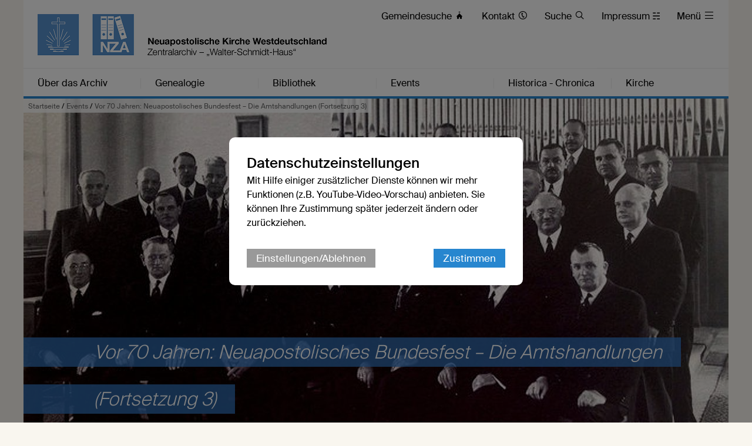

--- FILE ---
content_type: text/html; charset=UTF-8
request_url: https://www.nak-zentralarchiv.de/db/7883270/Archiv-News/Vor-70-Jahren-Neuapostolisches-Bundesfest-Die-Amtshandlungen-Fortsetzung-3
body_size: 14296
content:





    

    
     
        
            
            
                
                
                
                    <!DOCTYPE html>
<!--[if IE ]><html class="ie" lang="en"> <![endif]-->
<!--[if (gte IE 9)|!(IE)]><!--><html lang="de"> <!--<![endif]-->
<head>

    
        <meta charset="utf-8">
        <title>Vor 70 Jahren: Neuapostolisches Bundesfest – Die Amtshandlungen (Fortsetzung 3) - Gruppe Zentralarchiv Westdeutschland</title>
    
    
        <meta name="DC.title" lang="de" content="Vor 70 Jahren: Neuapostolisches Bundesfest – Die Amtshandlungen (Fortsetzung 3)">
        <meta name="DC.date" scheme="W3CDTF" content="2021-11-25">
    
        <link rel="canonical" href="https://www.nak-zentralarchiv.de/db/7883270/Events/Vor-70-Jahren-Neuapostolisches-Bundesfest-Die-Amtshandlungen-Fortsetzung-3" >

    
         
    
        <meta property="og:url" content="https://www.nak-zentralarchiv.de/db/7883270/Events/Vor-70-Jahren-Neuapostolisches-Bundesfest-Die-Amtshandlungen-Fortsetzung-3">
        <meta property="og:title" content="Vor 70 Jahren: Neuapostolisches Bundesfest – Die Amtshandlungen (Fortsetzung 3)">
        <meta property="og:description" content="Nach Beendigung der Abendmahlsfeier gab der Stammapostel noch folgendes bekannt:
">
        <meta property="og:image" content="https://www.nak-zentralarchiv.de/api/media/3167699/process?center=0%3A0&crop=max&height=600&token=350155206ad8871a1201cdd29ecb442d%3A1800269185%3A3697405&width=1200&zoom=">
        <meta name="description" content = "Nach Beendigung der Abendmahlsfeier gab der Stammapostel noch folgendes bekannt:
">

    
        

        <meta name="viewport" content="width=device-width, initial-scale=1, maximum-scale=1">
        <link rel="stylesheet" type="text/css" href="/static/themes/nak/bower_components/slick-carousel/slick/slick.css"/>
        
        <link rel="stylesheet" href="/static/themes/nak/_theme_elements_213.css?cache=1766143042" />
        <link rel="stylesheet" href="/static/themes/nak/bower_components/magnific-popup/dist/magnific-popup.css" type="text/css" />
    
         
    
        <link rel="shortcut icon"    href="/static/themes/nak/fav/favicon.ico">
      
        <link rel="icon" type="image/png" href="/static/themes/nak/fav/favicon-192x192.png" sizes="192x192" />
        <link rel="icon" type="image/png" href="/static/themes/nak/fav/favicon-160x160.png" sizes="160x160" />
        <link rel="icon" type="image/png" href="/static/themes/nak/fav/favicon-96x96.png" sizes="96x96" />
        <link rel="icon" type="image/png" href="/static/themes/nak/fav/favicon-16x16.png" sizes="16x16" />
        <link rel="icon" type="image/png" href="/static/themes/nak/fav/favicon-32x32.png" sizes="32x32" />
    
         



    

</head>

                
            
        
    

    
<body data-buuild-kind="" data-buuild-plugin-zone="true" data-buuild-plugin="Designer" data-buuild-pageload="/admin/213/page/7883270/4/pageload">
    
<div class="container">
    <div data-buuild-dropzone="container" id="main" >
    
    

    

<!-- 7883270 --> 



    <ol class="breadcrumbs ">
        
        
            

               
                <li><a href="/">Startseite</a> / </li>
                
        
            

               
                <li><a href="/events">Events</a> / </li>
                
        
        <li><strong>Vor 70 Jahren: Neuapostolisches Bundesfest – Die Amtshandlungen (Fortsetzung 3)</strong></li>
   </ol>





    
    







 

    

        

        
         
            

            

            
                

     
    
    <header id="header" class="border_blue  logo_media">

        
            <a href="/" title="Logo"><img class="logo_media" src="/api/media/3130980/process?crop=fixwidth&format=3%3A2&height=72&token=3015cefb1b1af198591f6e1c2f7757dc%3A1800269184%3A7032025&width=1200" /></a>
        

        <div id="toolbar">
            <ul>        
                
                    <li class="direct_links"><a href="/vor-ort"><span class="hide-on-tablet">Gemeindesuche </span>&#xe906;</a></li>
                
        
                
                    <li class="direct_links"><a href="/kontakt"><span class="hide-on-tablet">Kontakt </span>&#xe90A;</a></li>
                
        
                
                    <li class="direct_links"><a href="/suche/"><span class="hide-on-tablet">Suche </span>&#xe912;</a></li>
                
                
                
                    <li class="direct_links"><a href="/impressum/"><span class="hide-on-tablet">Impressum </span>&#9781;</a></li>
                
           
            
                <li class="toggle_menu ">
                    <a class="open-menu-primary" href="#header"><span class="hide_on_smartphone">Menü </span>&#xe904;</a>
                    <a class="close-menu-primary" href="#"><span class="hide_on_smartphone">Menü </span>&#xe900;</a>
                </li>    
            </ul>        
        </div>    

        <div id="menu__wrapper">        
            <nav class="">
            
                
                    <a class=" noexternal" href="#header">Über das Archiv</a>
                
                    <a class=" noexternal" href="#header">Genealogie</a>
                
                    <a class=" noexternal" href="#header">Bibliothek</a>
                
                    <a class="active noexternal" href="#header">Events</a>
                
                    <a class=" noexternal" href="#header">Historica - Chronica</a>
                
                    <a class=" noexternal" href="#header">Kirche</a>
                                        
            </nav>            
        
        <ul class="mega_menu ">
            
                <li>
        	        <strong><a class=" noexternal" href="/archiv">Über das Archiv</a></strong>
                    
                    
                    
                        <ul class="submenu">
                            
                                <li><a class="noexternal" href="/archiv-news">Archiv-News</a></li>
                            
                                <li><a class="noexternal" href="/archiv/vorstellung">Vorstellung</a></li>
                            
                        </ul>
                    
                    
                </li>    
            
                <li>
        	        <strong><a class=" noexternal" href="/genealogie">Genealogie</a></strong>
                    
                    
                    
                        <ul class="submenu">
                            
                                <li><a class="noexternal" href="/familienforschung">Familien-forschung</a></li>
                            
                                <li><a class="noexternal" href="/verzeichnis-kirchenbuecher">Suchliste Kirchenbücher</a></li>
                            
                        </ul>
                    
                    
                </li>    
            
                <li>
        	        <strong><a class=" noexternal" href="/bibliothek">Bibliothek</a></strong>
                    
                    
                    
                        <ul class="submenu">
                            
                                <li><a class="noexternal" href="/zeitschriften">Katalog</a></li>
                            
                                <li><a class="noexternal" href="/schaukastenplakate">Schaukasten</a></li>
                            
                                <li><a class="noexternal" href="/lesesaal/konfirmations-worte">Konfirmations-briefe</a></li>
                            
                                <li><a class="noexternal" href="/lesesaal/publikationen">Publikationen</a></li>
                            
                                <li><a class="noexternal" href="/kirchenverlag">Kirchenverlag</a></li>
                            
                        </ul>
                    
                    
                </li>    
            
                <li>
        	        <strong><a class="active noexternal" href="/events">Events</a></strong>
                    
                    
                    
                        <ul class="submenu">
                            
                                <li><a class="noexternal" href="/pfingsten">Pfingsten</a></li>
                            
                                <li><a class="noexternal" href="/kirchentage">Kirchentage</a></li>
                            
                                <li><a class="noexternal" href="/jugendtage">Jugendtage</a></li>
                            
                                <li><a class="noexternal" href="/kindertage">Kindertage</a></li>
                            
                                <li><a class="noexternal" href="/seniorentage">Seniorentage</a></li>
                            
                                <li><a class="noexternal" href="/besondere-gottesdienste">Besondere Gottesdienste</a></li>
                            
                                <li><a class="noexternal" href="/zgd">ZGD</a></li>
                            
                        </ul>
                    
                    
                </li>    
            
                <li>
        	        <strong><a class=" noexternal" href="/chronik-gk-wd">Historica - Chronica</a></strong>
                    
                    
                    
                        <ul class="submenu">
                            
                                <li><a class="noexternal" href="/chronik/gebietskirche">Gebietskirchen</a></li>
                            
                                <li><a class="noexternal" href="/apostelbereiche">Apostelbereiche</a></li>
                            
                                <li><a class="noexternal" href="/chronik/kirchenbezirke">Kirchenbezirke</a></li>
                            
                                <li><a class="noexternal" href="/alpha-liste-gemeinden">Kirchengemeinden</a></li>
                            
                                <li><a class="noexternal" href="/chronik/laender">Betreute Länder</a></li>
                            
                                <li><a class="noexternal" href="/suchliste-personalien">Personalien</a></li>
                            
                                <li><a class="noexternal" href="/jahresberichte">Jahresberichte</a></li>
                            
                        </ul>
                    
                    
                </li>    
            
                <li>
        	        <strong><a class=" noexternal" href="/kirche">Kirche</a></strong>
                    
                    
                    
                        <ul class="submenu">
                            
                                <li><a class="noexternal" href="/struktur">Struktur</a></li>
                            
                                <li><a class="noexternal" href="/geschichte">Geschichte</a></li>
                            
                                <li><a class="noexternal" href="/zahlen-daten-fakten">Zahlen-Daten-Fakten</a></li>
                            
                                <li><a class="noexternal" href="/kirche/apostolat">Apostolat</a></li>
                            
                        </ul>
                    
                    
                </li>    
            
        </ul>        
   </div>
        

</header>

            

        

    


<!-- Hauptinhalte A --> 
<div data-buuild-dropzone="maincontent" data-buuild-zone="content" data-buuild-label="Hauptinhalte" class="content ">
	


































    













    


<div class="popup-list">

    <div class="teaser teaser_db_news">
    
        <div class="teaser_background">
            






 



 























    
    




<div class='atom_media atom_media_format_2_1 atom_media_mobile_format_2_1 '>
    
    <div class="atom_media_wrapper" >
    
    
    
        

            

                   
        
                    <a class="magnific" download-link="/api/media/3167699/process?attachment=1&amp;token=e048289a5c4750d2d154ecd33d8bd3ba%3A1800269184%3A4036332" href="/api/media/3167699/process?crop=fixwidth&height=1000&token=543a9d4f8483ec1f13a88037821dea9d%3A1800269184%3A5805691&width=1500" title="">
                        <img loading="lazy" alt="" src="/api/media/3167699/process?background=%23fff&amp;center=0%3A0&amp;crop=max&amp;height=600&amp;ratio=2%3A1&amp;token=4c9c385d96c8cb4070b299c2dd40c2be%3A1800269184%3A8581557&amp;width=1200&amp;zoom=" srcset="/api/media/3167699/process?background=%23fff&amp;center=0%3A0&amp;crop=max&amp;dpr=0.5&amp;height=600&amp;ratio=2%3A1&amp;token=88eb03f0a5dcdb3f5a07ee132913075d%3A1800269184%3A1822655&amp;width=1200&amp;zoom= 0.5x, /api/media/3167699/process?background=%23fff&amp;center=0%3A0&amp;crop=max&amp;dpr=1.5&amp;height=600&amp;ratio=2%3A1&amp;token=cf0f0a99a0da69c67eb584564d987246%3A1800269184%3A6301083&amp;width=1200&amp;zoom= 1.5x, /api/media/3167699/process?background=%23fff&amp;center=0%3A0&amp;crop=max&amp;dpr=2&amp;height=600&amp;ratio=2%3A1&amp;token=3afdcfd94f4ccc24cc520851afdf758f%3A1800269184%3A4741561&amp;width=1200&amp;zoom= 2x, /api/media/3167699/process?background=%23fff&amp;center=0%3A0&amp;crop=max&amp;dpr=3&amp;height=600&amp;ratio=2%3A1&amp;token=99cc7a17a0bcd30443b528ac1d0f8d4b%3A1800269184%3A7894716&amp;width=1200&amp;zoom= 3x"  />
                    </a>                    
            
                
    
        
            
        
    
        
           
        
        

    

    
        
        
    </div>
    
</div>
        </div>
    
        

        <div class="teaser_overlay">
            <h1 class="teaser_decoration"><span>Vor 70 Jahren: Neuapostolisches Bundesfest – Die Amtshandlungen (Fortsetzung 3) </span></h1>
        </div>
   
    </div>

<div class="col_grid wrap">
    
    <div class="col_grid_desktop_10">&nbsp;</div>
    <div class="col_grid_desktop_45 col_grid_tablet_60 col_grid_smartphone_100 grid_white grid_negative_offset">
        
        
        <div class="grid_padding database_news_full">
              <p class="database_news_intro">Nach Beendigung der Abendmahlsfeier gab der Stammapostel noch folgendes bekannt:

</p>
            
                <p><span><span><span><span><span><span>„Durch Beschluß des Apostelkollegiums vom 4. April 1938 wurde die Dienstaltersgrenze für Amtsträger der Neuapostolischen Kirche auf 65 Jahre festgesetzt. Eine Ausnahme besteht für den Stammapostel, der auf Lebenszeit eingesetzt ist.</span></span></span></span></span></span></p>

<p><span><span><span><span><span><span>Auf Antrag mehrerer Apostel wurde in der Apostelversammlung vom 27. März 1951 die Dienstaltersgrenze für die Apostel auf 70 Jahre festgesetzt. Apostel Ernst Güttinger und Apostel Rudolf Schneider hatten aber auch dieses Alter schon überschritten, denn sie werden in diesem Jahr 74 Jahre alt.' <strong>Auf </strong>Grund des Beschlusses, den das Apostelkollegium gefaßt hat, treten sie daher mit dem heutigen Tag in den Ruhestand. Aus &nbsp;dem Leben der beiden Apostel im Werk Gottes möchte ich folgendes mitteilen:</span></span></span></span></span></span></p>

<p><span><span><span><span><span><span>Apostel Ernst Güttinger wurde am 3. Mai 1896 durch den damaligen Stammapostel Krebs versiegelt. Er empfing im Laufe der Zeit folgende Aemter: Im September 1896 das Unterdiakonenamt, im Sommer 1901 das Diakonenamt, im Sommer 1902 das Priesteramt, im Jahre 1911 das Hirtenamt, am 7. Januar 1917 das Gemeindeältestenamt, am 9. November 1919 das Bezirksältestenamt, am 7. August 1921 das Bischofsamt, am 6. August 1922 das Apostelhelferamt, am 6. September 1923 das Apostelamt und am 14. Februar 1933 das Bezirksapostelamt.</span></span></span></span></span></span></p>

<p><span><span><span><span><span><span>Als Bezirksapostel hatte er 210 Gemeinden übernommen. Am 31. Dezember 1950 umfaßte der Bezirk 383 Gemeinden. In der Zeit seiner Tätigkeit als Apostel und Bezirksapostel hat er 26 029 Seelen versiegelt. An Aemtern hat er eingesetzt: Im Auftrag des Stammapostels und der Apostelversammlung 3 Apostel, 1941 Apostel Otto Güttinger, 1946 Apostel Paasmann (bereits entschlafen), 1948 Apostel Kamphuis; ferner 1 Bischof, 34 Aelteste, 67 Hirten, 77 Evangelisten . 542 Priester, 854 Diakone, 1413 Unterdiakone. Insgesamt hat er 2991 Aemter eingesetzt. Seit 1923 hat er 6535 Gottesdienste gehalten oder an Gottesdiensten des Stammapostels teilgenommen und dazu jährlich etwa 100 Kinderversiegelungen durchgeführt. Das waren jährlich rund 233 Gottesdienste ohne die Kinderversiegelungen.</span></span></span></span></span></span></p>

<p><span><span><span><span><span><span>Apostel Rudolf Schneider wurde am 9. Mai 1907 durch den Apostel Bock versiegelt. Er empfing noch im gleichen Jahr das Unterdiakonen- und Diakonenamt, am 19. Juli 1908 das Priesteramt, im JuliJ920 das Hirtenamt, am 20. November 1921 das Bezirksältestenamt, am 20. August 1933 das Bischofsamt und am 13. Oktober 1935 das Apostelamt. Seit dem Jahre 1935 hat er 7896 Seelen versiegelt, und an Aemtern hat er eingesetzt: 5 Hirten, 5 Evangelisten, 34 Priester, 227 Diakone 405 Unterdiakone, also insgesamt 676 Aemter. &nbsp;Im Jahre 1907 war er als erster in der Gegend von Hüntwangen zum Werk Gottes gekommen. Heute zählt der Bezirk Hüntwangen über 10000 Seelen.</span></span></span></span></span></span></p>

<p><span><span><span><span><span><span>Wie schon erwähnt, treten nun heute die beiden Apostel in den Ruhestand. Unsere besten Wünsche begleiten sie auf ihrem ferneren Lebensweg. Abschhießend sprach der Stammapostel zu den beiden Aposteln gewandt: ,,Ich wünsche euch als sprechender Mund der Anwesenden ferneres Wohlergehen. Gottes Schutz und Segen sei mit euch, und der Herr bewahre eure Seele zur Ersten Auferstehung."</span></span></span></span></span></span></p>

<p><span><span><span><span><span><span>Eine junge Schwester überreichte den beiden scheidenden Aposteln Blumen und trug folgendes Gedicht vor:</span></span></span></span></span></span></p>

<p><span><span><span><span><span><span>Die Liebe hat zu euch gefunden</span></span></span></span></span></span></p>

<p><span><span><span><span><span><span>und bringt euch tausend Grüße dar,</span></span></span></span></span></span></p>

<p><span><span><span><span><span><span>wo euch von Amtes Last entbunden</span></span></span></span></span></span></p>

<p><span><span><span><span><span><span>der Stammapostel am Altar.</span></span></span></span></span></span></p>

<p><span><span><span><span><span><span>Aus unsren Herzen soll es fließen</span></span></span></span></span></span></p>

<p><span><span><span><span><span><span>und rauschen wie ein Liebesbach</span></span></span></span></span></span></p>

<p><span><span><span><span><span><span>und neu den Glaubensbund beschließen</span></span></span></span></span></span></p>

<p><span><span><span><span><span><span>an dem für euch so großen Tag.</span></span></span></span></span></span></p>

<p>&nbsp;</p>

<p><span><span><span><span><span><span>Wo ihr gekämpfet und gestritten</span></span></span></span></span></span></p>

<p><span><span><span><span><span><span>den guten Kampf des Glaubens recht,</span></span></span></span></span></span></p>

<p><span><span><span><span><span><span>wo ihr um Seelen habt gelitten</span></span></span></span></span></span></p>

<p><span><span><span><span><span><span>als wahrer treuer Gottesknecht,<br />
das Werk in der Vollendung sehn.</span></span></span></span></span></span></p>

<p><span><span><span><span><span><span>Das Wort, das Gottes Boten streuten,</span></span></span></span></span></span></p>

<p><span><span><span><span><span><span>kann nie und nimmer untergehn.</span></span></span></span></span></span></p>

<p>&nbsp;</p>

<p><span><span><span><span><span><span>So bringen wir euch diese Blumen</span></span></span></span></span></span></p>

<p><span><span><span><span><span><span>aus tief empfund'ner Dankbarkeit,</span></span></span></span></span></span></p>

<p><span><span><span><span><span><span>wo unser Mund will fast verstummen,</span></span></span></span></span></span></p>

<p><span><span><span><span><span><span>da sind zum Zeugen sie bereit:</span></span></span></span></span></span></p>

<p><span><span><span><span><span><span>Sie grüßen euch von allen Gliedern,</span></span></span></span></span></span></p>

<p><span><span><span><span><span><span>die im Bezirke ihr betreut,</span></span></span></span></span></span></p>

<p><span><span><span><span><span><span>und wollen Bestes euch erwidern,</span></span></span></span></span></span></p>

<p><span><span><span><span><span><span>was je nur euer Herz erfreut.</span></span></span></span></span></span></p>

<p>&nbsp;</p>

<p><span><span><span><span><span><span>Sie grüßen euch von euren Brüdern,</span></span></span></span></span></span></p>

<p><span><span><span><span><span><span>die in das Amt ihr eingesetzt,</span></span></span></span></span></span></p>

<p><span><span><span><span><span><span>die keine Hölle konnt' erschüttern,</span></span></span></span></span></span></p>

<p><span><span><span><span><span><span>an alle sie erinnern jetzt.</span></span></span></span></span></span></p>

<p><span><span><span><span><span><span>Von euren Kindern, euren Kranken</span></span></span></span></span></span></p>

<p><span><span><span><span><span><span>euch jede Blume sagen muß;</span></span></span></span></span></span></p>

<p><span><span><span><span><span><span>und jenseits von des Lebens Schranken</span></span></span></span></span></span></p>

<p><span><span><span><span><span><span>schallt her zu:euch der Sel' gen Gruß.</span></span></span></span></span></span></p>

<p>&nbsp;</p>

<p><span><span><span><span><span><span>So nehmet hin den Dank der Seelen</span></span></span></span></span></span></p>

<p><span><span><span><span><span><span>aus aller Welt, aus jedem Land.</span></span></span></span></span></span></p>

<p><span><span><span><span><span><span>An diesem Tag möcht keiner fehlen,</span></span></span></span></span></span></p>

<p><span><span><span><span><span><span>der euch nicht dankbar reicht die Hand.</span></span></span></span></span></span></p>

<p><span><span><span><span><span><span>Ihr seid und bleibt in unsrer Mitte!</span></span></span></span></span></span></p>

<p><span><span><span><span><span><span>So ziehn wir hin zum Himmelreich,</span></span></span></span></span></span></p>

<p><span><span><span><span><span><span>und unser Gott erfüll' die Bitte,</span></span></span></span></span></span></p>

<p><span><span><span><span><span><span>daß er vollende uns mit euch!</span></span></span></span></span></span></p>

<p>&nbsp;</p>

<p><span><span><span><span><span><span>Danach sprach der Stammapostel: Wenn an irgend einer Sache Lücken entstehen, dann bemüht man sich, diese wieder zu schließen. Nachdem die beiden lieben Apostel nun in den Ruhestand getreten sind, ergab sich die Notwendigkeit, dem Bezirk wieder eine Hilfe zu geben. Wir verhalten uns nach dem Wort des. Henn: ,,,Handelt, bis daß ich wiederkomme" (Lukas 19, 13). Das tut unserer Hoffnung und unserem Glauben keinen Abbruch, denn wir haben zu beachten, daß Jesus einerseits sagte, daß wir wachend sein sollen, weil wir nicht wissen, zu welcher Stunde unser Herr kommt, und andererseits, daß wir handeln sollen bis er wiederkommt. Nun hat sich nicht allein für die Schweiz, sondern auch in anderen Apostelbezirken die Notwendigkeit herausgestellt, weitere Hilfe zu geben. Wir handeln in dieser Hinsicht den Bedürfnissen entsprechend. Es werden keine Aemter aus Gunst eingesetzt oder um dadurch den Brüdern eine Anerkennung für ihre Arbeit zuteil werden zu lassen, sondern allein das Bedürfnis ist für uns maßgebend. Nun kann man als einzelner nicht alle kennen. Deshalb haben wir es bis jetzt so gehalten: Wenn der betreffende Bezirksapostel seinen Wunsch zum Ausdruck. gebracht und einen Mann· aus seinen Reihen vorgeschlagen hat, so habe ich diesen dann den Aposteln bekanntgegeben. So geschah es auch diesesmal. Der Apostel Weinmann, Hamburg hat nahezu 400 Gemeinden zu bedienen; das ist für e in e n Mann zuviel. So ist es auch bei Apostel Schmidt, bei Apostel Hahn usw. Es kommt immer wieder darauf an, daß der Notwendigkeit entsprechend gehandelt wird. Nun sind die Apostel, so weit es möglich war, von den vorzunehmenden Handlungen in Kenntnis gesetzt, und es ist kein Widerspruch erfolgt gegen die betreffenden Brüder, die ich nun aufrufe, damit sie das Amt empfangen, um damit Erlöserdienste tun zu können.</span></span></span></span></span></span></p>

<p>&nbsp;</p>

<p><span><span><span><span><span><span>Es mögen die Brüder vortreten:</span></span></span></span></span></span></p>

<p><span><span><span><span><span><span>Bischof Eschmann aus Zürich,</span></span></span></span></span></span></p>

<p><span><span><span><span><span><span>Bezirksältester Tan Bian Sing aus Indonesien,</span></span></span></span></span></span></p>

<p><span><span><span><span><span><span>Aeltester Dauber aus Metz,</span></span></span></span></span></span></p>

<p><span><span><span><span><span><span>Bischof Schiwy aus Herne,</span></span></span></span></span></span></p>

<p><span><span><span><span><span><span>Bezirksältester Wintermantel aus Pforzheim,</span></span></span></span></span></span></p>

<p><span><span><span><span><span><span>Bezirksältester Schumacher aus Bremen,</span></span></span></span></span></span></p>

<p><span><span><span><span><span><span>Bzirksältester Friedrich Bischoff aus Frankfurt.</span></span></span></span></span></span></p>

<p>&nbsp;</p>

<p><span><span><span><span><span><span>Die Brüder Bischof Eschmann, Bezirksältester Tan Bian Sing und Aeltester Dauber empfangen das Bezirksapostelamt, um die Bezirke, die ihnen anvertraut werden, im Sinn und Geist Christi zu. bedienen. Aus menschlichem· Können, aus menschlicher Kraft, könnten wir keine Erlöserdienste tun, und wenn unser Geist noch so gut geschult wäre. Das ist nur in der Kraft des Geistes Gottes möglich, denn Jesus hat ausdrücklich darauf hingewiesen, daß es nur dem Geist der Wahrheit möglich ist, Erlöserdienste tun zu können. Darum haben auch die Apostel an Pfingsten den Heiligen Geist empfangen, um ihrer Sendung entsprechend arbeiten zu können. Die anderen Brüder sollen das Apostelamt erhalten, um damit ihrem Apostel behilflich zu sein, die Last tragen zu helfen und Erlöserdienste zu tun.</span></span></span></span></span></span></p>

<p><span><span><span><span><span><span>Nun gehört aber zu allem auch die Willigkeit. Der liebe Gott sagt nicht „Du mußt!" oder „Du sollst!", sondern „Wer da will, der nehme das Wasser des Lebens umsonst!" (Offenbarung 22, 17). Darum lege ich euch nun die Frage vor, ob ihr willens seid, das Apostelamt, wie bezeichnet, zu empfangen und es in gottgewollter Weise in der Verbindung mit mir zu verwalten, um den Seelen ,ine Hilfe zu sein, Gott zur Ehre und den anvertrauten Seelen zum Segen? Ist das euer fester Entschluß, dann bestätigt mir das durch ein Ja.</span></span></span></span></span></span></p>

<p><span><span><span><span><span><span>,,Ja!"</span></span></span></span></span></span></p>

<p><span><span><span><span><span><span>Gebet: Lieber und guter Vater! Nachdem nun die Brüder, die zu diesem Dienst erwählt sind, ihr Ja-Wort gegeben haben, wollest Du diesen Vorsatz mit Erfolg krönen. Gib ihnen durch Deinen Geist die Kraft und Ausdauer, damit sie treu bleiben können bis ans Ende. Du wollest nun auch ihre Willigkeit segnen und Dein Wohlgefallen auf ihnen ruhen lassen, damit es ihnen gelingt, ihren Vorsatz in die Tat umsetzen zu können. Das gib ihnen aus Gnade um Jesu willen. <strong>Amen.</strong></span></span></span></span></span></span></p>

<p>&nbsp;</p>

<p><span><span><span><span><span><span>Einsetzung der Bezirksapostel:<br />
Nehmet hin. das Bezirksapostelamt in dem Namen Gottes des Vaters, des Sohnes und des Heiligen Geistes. Empfanget dazu den Amtsgeist und die Amtsmacht, um in dem empfangenen <strong>Amt </strong>Erlöserdienste tun zu können, Sünden zu erlassen und den Heiligen Geist den gläubig gewordenen Seelen zu spenden. Der Geist der Furcht Gottes ruhe auf euch und mache euch fähig und erfülle euch mit der Weisheit von oben, zur rechten Zeit reden aber auch zur rechten Zeit schweigen zu können. Der Geist der Liebe Christi erfülle eure Herzen, um mit den Müden reden zu können. Richtet das Niedergebeugte auf, stärkt das Schwache und verbindet das Verwundete. Der Heilige Geist bewahre und erhalte ,euch in der Verbindung mit eurem Sender. Darauf ruhe der Frieden von Christo Jesu, um als Friedensträger den Seelen den Frieden übermitteln zu können. Dazu nehmet hin den Segen Gottes des Vaters, des Sohnes und des Heiligen Geistes. Amen.</span></span></span></span></span></span></p>

<p><span><span><span><span><span><span>Einsetzung der Apostel: </span></span></span></span></span></span></p>

<p><span><span><span><span><span><span>Nehmet hin das Apostelamt in dem Namen Gottes des Vaters, des Sohnes und des Heiligen Geistes. Der Amtsgeist sei euch gegeben, um in seiner Kraft Erlöserdienste tun zu können. Dazu erfülle euch der Geist der Furcht Gottes, um in allen Lebenslagen weislich handeln zu können. Der Geist der Liebe Christi befähige euch die Müdegewordenen aufzurichten und die Schwachen zu stärken, damit sie nicht liegen bleiben, sondern das ewige Heil erlangen. Tröstet die Betrübten und Traurigen und bewahret das. Starke. Nun lege ich auf euch den Segen Gottes des Vaters, des Sohnes und des Heiligen Geistes, um als Segensträger denen ein Segen zu sein, die der Vater herzuführt, damit auch ihnen geholfen werde. So erfülle euch der Geist der Liebe Christ um bleiben zu können in der Gemeinschaft der Apostel und treu zu sein bis an euer Ende. Darauf ruhe der Frieden von Christo Jesu, eurem Erlöser. Amen.</span></span></span></span></span></span></p>

<p>&nbsp;</p>

<p><span><span><span><span><span><span>Ich heiße eμch nun herzlich willkommen im Kreise der Apostel.</span></span></span></span></span></span></p>

<p><span><span><span><span><span><span>*</span></span></span></span></span></span></p>

<p><span><span><span><span><span><span>Dann möchte ich noch kurz mitteilen: Ich habe seinerzeit, als ich den Stammapostelhelfer Schlaphoff einsetzte, ihm die südliche Erdhälfte als Arbeitsgebiet angewiesen. Nun hat sich aber in der _Zwischenzeit ergeben, daß diese Grenze nicht den Verhältnissen entsprach; sie war zu eng gezogen. Er mußte über diese Grenze hinaus in Nordamerika, in Holland und England dienen. <strong>Mit </strong>dem heutigen Tage ist nun diese Grenze beseitigt, und er ist als mein Helfer dort tätig, wohin ich ihn in besonderem Auftrag sende.</span></span></span></span></span></span></p>

<p>&nbsp;</p>

<p><span><span><span><span><span><span>Weiter hat sich die Notwendigkeit ergeben, daß noch Bischöfe eingesetzt werden müssen. Es wollen folgende Brüder vortreten:</span></span></span></span></span></span></p>

<p><span><span><span><span><span><span>Bezirksältester Baur aus Zürich,</span></span></span></span></span></span></p>

<p><span><span><span><span><span><span>Bezirksältester Streckeisen aus St. Gallen,</span></span></span></span></span></span></p>

<p><span><span><span><span><span><span>Bezirksältester Weine aus Frankfurt,</span></span></span></span></span></span></p>

<p><span><span><span><span><span><span>Bezirksältester Seibert aus Gießen,</span></span></span></span></span></span></p>

<p><span><span><span><span><span><span>Bezirksältester Peter aus Kassel.</span></span></span></span></span></span></p>

<p>&nbsp;</p>

<p><span><span><span><span><span><span>Nun habt ihr Brüder gehört, zu welchem Amt ihr ausersehen seid. Ein Bischof ist Aufseher in dem ihm zugewiesenen Bereich. Er ist die. Erste Stütze des Apostels und soll nach seinen Anweisungen handeln, damit ein segensreiches Zusammenwirken ermöglicht wird. Auch hierzu ist die Willigkeit erforderlich. Der Sohn Gottes will keine gezwungenen Arbeiter haben. Alle sollen freiwillig dienen nach dem Wort des Psalmisten: ,,Deinen Willen, mein Gott, tue ich gern". Nun lege ich euch die Frage vor: Wollt ihr das Amt in der bezeichneten Weise in Empfang nehmen? Wenn das euer Wille ist, so bestätigt es mit einem Ja.</span></span></span></span></span></span></p>

<p><span><span><span><span><span><span>,,Ja!"</span></span></span></span></span></span></p>

<p><span><span><span><span><span><span>Einsetzung der Bischöfe: </span></span></span></span></span></span></p>

<p><span><span><span>Nehmet hin das Bischofsamt in dem Namen Gottes des Vaters, des Sohnes und des Heiligen Geistes. Dazu sei euch der Amtsgeist gegeben, um in diesem Geist euren Dienst als Bischof und Aufseher tun zu können. Seid Eurem Apostel eine Hilfe, damit auch ihm die Last erleichtert werde und er mit Freuden auf euren Dienst sehen kann. Tragt die Schwachen in Geduld, die Mühseligen und Beladenen erquickt durch den Geist und Dienst Christi, den Verwundeten bringt die heilsame Salbe, und seid erfüllt mit dem Geist der Furcht Gottes, um in der Furcht des Herrn mit Freuden dienen zu können. Dazu sei euch gegeben der Geist in der Fülle der Liehe Christi, um euren Dienst in seinem Geist tun zu können. Nehmt dazu hin den Segen Gottes des Vaters, des Sohnes und des Heiligen Geistes. Der Friede von Christo Jesu erfülle. eure Seelen, um als Friedensträger stehen zu können zur Ehre Gottes und zum Heil seines Volkes. Amen</span></span></span></p>

            
        </div>
    </div>
        
    <div class="col_grid_desktop_40 col_grid_tablet_40 col_grid_smartphone_100 database_news_print_right">
        
        <p class="database_news_caption"></p>

        
        <div class="grid_padding col_grid">
        
            <div class="col_grid_desktop_50 col_grid_tablet_50 col_grid_smartphone_100 col_grid_print_100">             
            
                <p><strong> 8. August 2021</strong>
                    
                   <br />
                   
                                         
                   
                </p>                        
       
            </div>            

            <div class="col_grid_desktop_50 col_grid_tablet_50 col_grid_smartphone_100 hide_on_print">             
   
                <p>
                
                    <a href="#" onClick="FbWindow=window.open('https://www.facebook.com/sharer/sharer.php?u=https://www.nak-zentralarchiv.de/db/7883270/Events/Vor-70-Jahren-Neuapostolisches-Bundesfest-Die-Amtshandlungen-Fortsetzung-3','FbWindow','width=600,height=500'); return false;">&#xe902; Via Facebook teilen</a><br />
                    <span class="hide_on_desktop hide_on_tablet"><a href="whatsapp://send?text=https://www.nak-zentralarchiv.de/db/7883270/Events/Vor-70-Jahren-Neuapostolisches-Bundesfest-Die-Amtshandlungen-Fortsetzung-3" class="noexternal">&#xe901; Via WhatsApp teilen</a><br /></span>
                    <a href="mailto:?subject=Vor 70 Jahren: Neuapostolisches Bundesfest – Die Amtshandlungen (Fortsetzung 3)

&body=Nach Beendigung der Abendmahlsfeier gab der Stammapostel noch folgendes bekannt:

%0D%0A%0D%0Ahttps://www.nak-zentralarchiv.de/db/7883270/Events/Vor-70-Jahren-Neuapostolisches-Bundesfest-Die-Amtshandlungen-Fortsetzung-3">&#xe918; Via E-Mail teilen</a> <br />
                    <a href="/api/plugin/pdf/print/7883270/de">PDF-Version</a>
                </p>
            </div>
        </div>
        
        
        
      
        
        
        
        
            
        
            
        
        
        
        
            
        
        
                    
        
        
        
            
        
        
                    
        
        
        
            
        
        
                    
        
        
        
        </div>
        <div class="col_grid_desktop_100">&nbsp;</div>
        <div class="col_grid_desktop_10">&nbsp;</div>
        <div class="col_grid_desktop_85 col_grid_tablet_85 col_grid_smartphone_100">
        
            
        
        
        <div class=" col_grid wrap print_database_news_gallery">
            
            
            
            
            
            
            
                            
                
                

            
            
            
            
            
                
        </div>    
            
            
                
        
    </div>            
    <div class="col_grid_desktop_5">&nbsp;</div>

    </div>    
    
    





    
        
    




    
    
    
    
        
        
            
        
    
        
        
            
        
    
        
        
            
        
    
        
        
            
        
    
    
    

    
    
    
    
        
        
            
        
    
        
        
            
        
    
    
    




    




    

    

    

    






    

    

    

    

    

    

    

    

    

    

    

    

    



    
    
    

    
    
    

    
    
    

    
    
    




<div class="grid hide_on_print grid_wrap">
    
    <div class="grid_desktop_full grid_tablet_full grid_smartphone_full grid_transparent">
    </div>
    
    <div class="grid_desktop_full grid_tablet_full grid_smartphone_full grid_transparent">
        <h3>Mehr zum Thema</h3>
    </div>
    
    
    
    
        

        <a href="https://www.nak-zentralarchiv.de/db/7867835/Events/1.-Januar-2008-NAK-NRW-betreut-kuenftig-Guinea-Bissau" class="grid_desktop_quarter grid_tablet_quarter grid_print_half grid_smartphone_full">
            
            






 



 























    
    




<div class='atom_media atom_media_format_3_2 atom_media_mobile_format_3_2 '>
    
    <div class="atom_media_wrapper" >
    
    
    
        

            

                
    
                    <img loading="lazy" title=" " alt="" src="/api/media/3146627/process?background=%23fff&amp;center=0%3A0&amp;crop=max&amp;height=426.666666666667&amp;ratio=3%3A2&amp;token=7e8bd89432bdb9f90b039cbc04f7946b%3A1800269184%3A171340&amp;width=640&amp;zoom=" srcset="/api/media/3146627/process?background=%23fff&amp;center=0%3A0&amp;crop=max&amp;dpr=0.5&amp;height=426.666666666667&amp;ratio=3%3A2&amp;token=f17a8eec1e3604a600674ef1bfa0ddcc%3A1800269184%3A9461328&amp;width=640&amp;zoom= 0.5x, /api/media/3146627/process?background=%23fff&amp;center=0%3A0&amp;crop=max&amp;dpr=1.5&amp;height=426.666666666667&amp;ratio=3%3A2&amp;token=f90e2feaf76e2f3a9ad0a8cca8a1afad%3A1800269184%3A3574179&amp;width=640&amp;zoom= 1.5x, /api/media/3146627/process?background=%23fff&amp;center=0%3A0&amp;crop=max&amp;dpr=2&amp;height=426.666666666667&amp;ratio=3%3A2&amp;token=e39b51ca91d12b26f507b6cc1e0309b4%3A1800269185%3A6253250&amp;width=640&amp;zoom= 2x, /api/media/3146627/process?background=%23fff&amp;center=0%3A0&amp;crop=max&amp;dpr=3&amp;height=426.666666666667&amp;ratio=3%3A2&amp;token=4b8703b8b6c5ad0e7c1fd16579f1692d%3A1800269185%3A2335853&amp;width=640&amp;zoom= 3x"  />        

                
    
        
            
        
    
        
           
        
        

    

    
        
        
    </div>
    
</div>
            <div class="grid_padding">
                <p class="taggin"> 1. Januar 2008</p>
                <h4>1. Januar 2008 - NAK-NRW betreut künftig Guinea Bissau</h4>
            </div>
        </a>

    
    
        

        <a href="https://www.nak-zentralarchiv.de/db/7865975/Events/3.-Februar-1980-Stammapostel-Hans-Samuel-Urwyler-in-Schifflingen-Luxembourg" class="grid_desktop_quarter grid_tablet_quarter grid_print_half grid_smartphone_full">
            
            






 



 























    
    




<div class='atom_media atom_media_format_3_2 atom_media_mobile_format_3_2 '>
    
    <div class="atom_media_wrapper" >
    
    
    
        

            

                
    
                    <img loading="lazy" title="3. Februar 1980 - Stammapostel Hans Samuel Urwyler in Schifflingen (Luxembourg) (&copy; Archiv) " alt="3. Februar 1980 - Stammapostel Hans Samuel Urwyler in Schifflingen (Luxembourg)" src="/api/media/3144530/process?background=%23fff&amp;center=0%3A0&amp;crop=max&amp;height=426.666666666667&amp;ratio=3%3A2&amp;token=2c6a23b78f5eea67f7f7a69d8b995a4a%3A1800269185%3A5869199&amp;width=640&amp;zoom=" srcset="/api/media/3144530/process?background=%23fff&amp;center=0%3A0&amp;crop=max&amp;dpr=0.5&amp;height=426.666666666667&amp;ratio=3%3A2&amp;token=f7a1a953cd3730b1e7944453691c4c33%3A1800269185%3A9101881&amp;width=640&amp;zoom= 0.5x, /api/media/3144530/process?background=%23fff&amp;center=0%3A0&amp;crop=max&amp;dpr=1.5&amp;height=426.666666666667&amp;ratio=3%3A2&amp;token=84e105643a71106c3845a1b934f76835%3A1800269185%3A6095679&amp;width=640&amp;zoom= 1.5x, /api/media/3144530/process?background=%23fff&amp;center=0%3A0&amp;crop=max&amp;dpr=2&amp;height=426.666666666667&amp;ratio=3%3A2&amp;token=5401212bd447412da9cda2552b8f558b%3A1800269185%3A4933146&amp;width=640&amp;zoom= 2x, /api/media/3144530/process?background=%23fff&amp;center=0%3A0&amp;crop=max&amp;dpr=3&amp;height=426.666666666667&amp;ratio=3%3A2&amp;token=d292b1b1d12b97b80cfe136372d2cdd9%3A1800269185%3A2738724&amp;width=640&amp;zoom= 3x"  />        

                
    
        
            
        
    
        
           
        
        

    

    
        
        
    </div>
    
</div>
            <div class="grid_padding">
                <p class="taggin"> 3. Februar 1980</p>
                <h4>3. Februar 1980 - Stammapostel Hans Samuel Urwyler in Schifflingen (Luxembourg)</h4>
            </div>
        </a>

    
    
        
    
        

        <a href="" class="grid_desktop_quarter grid_tablet_quarter grid_print_half grid_smartphone_full">
            
            






 



 























    
    




<div class='atom_media atom_media_format_3_2 atom_media_mobile_format_3_2 '>
    
    <div class="atom_media_wrapper" >
    
    

    
        
        
    </div>
    
</div>
            <div class="grid_padding">
                <p class="taggin"></p>
                <h4></h4>
            </div>
        </a>

    
    
</div>

</div>

</div>
  
  
  
<div data-buuild-dropzone="extracontent" data-buuild-zone="content" data-buuild-label="Zusatzspalte" class="content  ">
	
</div>
  
  
  
<!-- Hauptinhalte C --> 

<div data-buuild-dropzone="sidecontent" data-buuild-zone="content"  data-buuild-label="Zusatzspalte 2" class="content  ">
	
</div>
  
  
  









<div class="grid_bottom_margin">
        
</div>

<footer class="hide_on_print">
 
    <div class="col_grid">
        
        <div class="col_grid_desktop_40 col_grid_tablet_40 col_grid_smartphone_100 grid_padding user_content">
        
            <ul class="social">
                <li><a href="https://www.facebook.com/NAKWestdeutschland" title="Besuchen Sie uns auf Facebook"><em>&#xe902;</em> facebook</a></li>
                <li><a href="https://x.com/neuapostolisch" title="Besuchen Sie uns auf X"><em>&#xe913;</em>X</a></li>
                <li><a href="https://www.youtube.com/user/neuapostolisch" title="Besuchen Sie uns auf Youtube"><em>&#xea9d;</em> Youtube</a></li>   
                <li><a href="https://www.instagram.com/neuapostolischekirche/" title="Besuchen Sie uns auf Instagram"><em>&#xe905;</em> Instagram</a></li>                        
            </ul>
            
            <p>
                
                    <p><strong>Archivanschrift</strong><br />
Donatusstraße 15 d<br />
50259 Pulheim-Brauweiler</p>

<p><strong>Öffnungszeiten</strong><br />
nach telefonischer oder E-Mail Terminabsprache</p>

                
                
            </p>
        </div>
                        
        <div class="col_grid_desktop_30 col_grid_tablet_30 col_grid_smartphone_100 grid_padding user_content">
            <p>
                
                    <p><strong>Kontakt</strong></p>

<p>Sprechen Sie uns an. Sie erreichen uns unter&nbsp; 02234 430 94 58 <a href="javascript:void(location.href='mailto:'+String.fromCharCode(122,101,110,116,114,97,108,97,114,99,104,105,118,64,110,97,107,45,119,101,115,116,46,100,101)+'?subject=Anfrage%20an%20das%20Neuapostolische%20Zentralarchiv')">zentralarchiv@nak-west.de</a></p>

<p><a href="/impressum">Impressum</a></p>

                
                
                
                    <a style="cursor: pointer" data-modal="cookie_settings">Datenschutzeinstellungen</a><br />
                
    
            </p>
            
        </div>
        
        <div class="col_grid_desktop_40 col_grid_tablet_30 col_grid_smartphone_100 grid_padding user_content">
            <p>
                
                    <p><strong>Interessante Links</strong></p>

<ul>
	<li><a href="https://www.nak-west.de/">Neuapostolische Kirche Westdeutschland</a></li>
	<li><a href="https://www.apostolische-geschichte.de/">Netzwerk Apostolische Geschichte</a></li>
	<li><a href="https://nac.today/de">Nachrichten weltweit - NAC today</a></li>
</ul>

                
                
                
                    <a style="cursor: pointer" data-modal="cookie_settings">Datenschutzeinstellungen</a><br />
                
            </p>
        </div>
        
    </div>
    
    <div class="grid">
        <div class="grid_desktop_full grid_tablet_full grid_smartphone_full grid_transparent">
            <p class="footer__credits"><small>&copy; 2026 Gruppe Zentralarchiv Westdeutschland</small></p>
        </div>
    </div>        
</footer>

    
<div class="modal" id="cookie_settings">
    <div class="modal-bg"></div>
    <div class="modal-container" id="ck_container">
        <h2>Datenschutzeinstellungen</h2>
        <p>Mit Hilfe einiger zusätzlicher Dienste können wir mehr Funktionen (z.B. YouTube-Video-Vorschau) anbieten. Sie können Ihre Zustimmung später jederzeit ändern oder zurückziehen.</p>
        
        <div class="modal-bar modal-bar-top">
            <a id="ck_more_settings" class="button_gray">Einstellungen/Ablehnen</a> 
            <span class="space"> </span>
            <button class="modal-close modal-exit">Zustimmen</button>
        </div>
    </div>
    <div class="modal-extended off" id="ck_extended_container">
        <h2>Datenschutzeinstellungen</h2>
        <p>Diese Internetseite verwendet notwendige Cookies, um die ordnungsgemäße Funktion sicherzustellen. Jeder Nutzer entscheidet selbst, welche zusätzlichen Dienste genutzt werden sollen. Die Zustimmung kann jederzeit zurückgezogen werden.</p>
        
        <div class="modal-bar  modal-bar-bottom">
            <span class="space"></span>
            <button class="modal-close modal-exit">Allen Diensten zustimmen</button>
        </div>
        
        <h2>Einstellungen</h2>
        
            <p>Nachfolgend lassen sich Dienste anpassen, die auf dieser Website angeboten werden. Jeder Dienst kann nach eigenem Ermessen aktiviert oder deaktiviert werden. Mehr Informationen finden sich in der <a href='https://nak-west.de/datenschutz'>Datenschutzerklärung</a>.</p>
        
        <div class="modal-settings">
            
            <div class="modal-row" >
                <label class="space">
                    <input type="checkbox" disabled checked />
                    Erforderliche Dienste (immer aktiv)
                </label>
                
                <label> 
                    <input class="text_input" type="checkbox" />
                    <span class="arrow">&#xe90D; </span>
                    <span class="hidden_text">Diese Dienste sind für die korrekte Funktion dieser Internetseite unerlässlich. Sie können sie hier nicht deaktivieren, da der Dienst sonst nicht richtig funktionieren würde.</span>
                </label>
                
            </div>
                
            <div class="modal-row">
                <label class="space" >
                    <input id="cookies_video_slider" type="checkbox" />
                    Videodienste
                </label>
                
                
                <label >
                    <input class="text_input" type="checkbox" />
                    <span class="arrow">&#xe90D; </span>
                    <span class="hidden_text">YouTube ist eine Videoplattform, die von Google angeboten wird und auf der Videos der Kirche zur Verfügung stehen. Mit erfolgter Zustimmung ist es möglich, die Vorschau von in Modulen verlinkten Videos anzuzeigen und diese Videos direkt auf der Internetseite abzuspielen.</span>
                </label>
                
            </div>
                
            
            
            
                        
                <div class="modal-row">
                    <label class="space">
                        <input id="cookies_captcha_slider" type="checkbox" />
                        Captcha Dienste
                    </label>

                    <label onclick="" ontouchend=""> 
                        <input class="text_input" type="checkbox" />
                        <span class="arrow">&#xe90D; </span>
                        <span class="hidden_text">reCAPTCHA ist ein von Google bereitgestellter Dienst, der als Spam-Schutz dient. Zum Einsatz kommt er bei der Nutzung von Kontaktformularen auf der Internetseite. Dabei wird geprüft, ob es sich bei dem Nutzer um einen Menschen oder einen Bot handelt. Dies schützt vor einer missbräuchlichen Nutzung der Funktionen.</span>
                    </label>
                </div>
              </div>
        
               <div class="modal-bar  modal-bar-top ">
                   <a id="cookies_reject_all" class="button_gray">Alle ablehnen</a>
                   <span class="space"></span> 
                   <a id="cookies_save_settings" class="button">Auswahl speichern</a>
                </div>                   
                        
      
    </div>
</div>

    <script>
    
    function activate_video() {
        if(localStorage.getItem('video_allowed')) {
            const video_divs = document.getElementsByClassName('video_iframe');
            Array.from(video_divs).forEach(function(div){
                var iframes = div.querySelector('iframe');
                if(!iframes) {
                    div.innerHTML = "";
                
                    const iframe = document.createElement('iframe');
                    iframe.setAttribute('src',div.dataset.src);
                    iframe.setAttribute('style', 'border: 0 none');
                    iframe.setAttribute('allowfullscreen',"");

                    div.appendChild(iframe);
                }
            });
        }
    }
    
    function activateRecaptcha() {
        if(localStorage.getItem('captcha_allowed')) {
            const captcha_forms = document.getElementsByClassName('cookie_settings_captcha_form');
            Array.from(captcha_forms).forEach(function(div){
                div.classList.remove('cookie_settings_captcha_form');
            });
            
            const captcha_divs = document.getElementsByClassName('cookie_settings_captcha');
            Array.from(captcha_divs).forEach(function(div){
                div.innerHTML = "";

                var webkey = div.dataset.webkey;
                if(webkey) {
                    var script_google = document.createElement('script');
                    script_google.setAttribute('src', div.dataset.script);
                    div.appendChild(script_google);
                    
                    script_google.onload = function() {
                        grecaptcha.ready(function() {
                            grecaptcha.execute(webkey, {action: 'contact'}).then(function(token) {
                                document.getElementById('token').value = token;
                            });
                        });
                    };
                }
            });
        }
    }
    
    function setCheckboxes() {
        const cookies_video_slider = document.getElementById("cookies_video_slider");
        cookies_video_slider.checked = localStorage.getItem("video_allowed") ? true : false;
        
        const cookies_captcha_slider = document.getElementById("cookies_captcha_slider");
        cookies_captcha_slider.checked = localStorage.getItem("captcha_allowed") ? true : false;
    }
    
    document.addEventListener('DOMContentLoaded', function () {
        
        // interne Funktionen des Modalen Dialogs
        const modal = document.getElementById('cookie_settings');
        const exits = modal.querySelectorAll('.modal-exit');
        const more = document.getElementById("ck_more_settings");
        const container = document.getElementById("ck_container");
        const extended_container = document.getElementById("ck_extended_container");
        
        const cookies_reject_all = document.getElementById("cookies_reject_all");
        const cookies_save_settings = document.getElementById("cookies_save_settings");
        
        cookies_reject_all.addEventListener('click', function (event) {
            localStorage.removeItem('video_allowed');
            
            localStorage.removeItem('captcha_allowed');
            localStorage.setItem('cookie_settings',1);
            modal.classList.remove('open');
        });
        
        cookies_save_settings.addEventListener('click', function (event) {
            const cookies_video_slider = document.getElementById("cookies_video_slider");
            
            const cookies_captcha_slider = document.getElementById("cookies_captcha_slider");
            if(cookies_video_slider.checked) {
                localStorage.setItem('video_allowed',1);
            } else {
                localStorage.removeItem('video_allowed');
            }
            
            if(cookies_captcha_slider.checked) {
                localStorage.setItem('captcha_allowed',1);
            } else {
                localStorage.removeItem('captcha_allowed');
            }
            localStorage.setItem('cookie_settings',1);
            modal.classList.remove('open');
            
            activate_video();
            activateRecaptcha();
        });
        
        Array.from(exits).forEach(function(exit) {            
            exit.addEventListener('click', function (event) {
                event.preventDefault();
                modal.classList.remove('open');
                localStorage.setItem('video_allowed',1);
                
                localStorage.setItem('captcha_allowed',1);
                localStorage.setItem('cookie_settings',1);
                activate_video();
                activateRecaptcha();
            });
        });
        
        if(more && container && extended_container) {
            more.addEventListener('click', function(event) {
                setCheckboxes();
                container.classList.add('off');
                extended_container.classList.remove('off');
            });
        }
        
        // Alle Links suchen die das Cookie-Banner öffnen sollen
        const modals = document.querySelectorAll('[data-modal]');
        
        // per click die id des modal-dialog das im a tag eingetragen ist lesen 
        Array.from(modals).forEach(function(modal_link){
            modal_link.addEventListener('click', function (event) {
                event.preventDefault();
                const modal_linked = document.getElementById(this.dataset.modal);
                setCheckboxes();
                modal_linked.classList.add('open');
            });
        });
        
        // Ist cookie bereits da?
        const cookie_settings = localStorage.getItem('cookie_settings');
        
        if(!cookie_settings) {
            setCheckboxes();
            modal.classList.add('open');
        }
        
        activate_video();
        activateRecaptcha();
        
        
        
    }, false);
    
    

</script>




</div>  



</div>
    


   
    

    
     
        
            
            
                
                
                
                    
    
 
    
    <script defer>
        
        var tigs = document.querySelectorAll('a[href]');

        [].forEach.call(tigs, function(tig) {
            
            if( tig.hostname && tig.hostname !== location.hostname && tig.innerText.replace(" ", "") ) { 
                tig.className += ' external' ;
            }
            
        });
        
    </script>    
    
    <script src="/static/themes/nak/js/modernizr.custom.js" ></script>
    <script src="/static/themes/nak/js/classie.js" ></script>
    <script src="/static/themes/nak/js/scroll.js" ></script>
    
    
    <script src="/static/themes/nak/js/audio.min.js"  ></script>
    <script src="/static/themes/nak/js/flexibility.js" ></script>
  	<script type="text/javascript">
        audiojs.events.ready(function() {
            var as = audiojs.createAll();
        });
        
        function supportsFlexBox() {
            var test = document.createElement('test');
            test.style.display = 'flex';
            return test.style.display === 'flex';
        }

        if (supportsFlexBox()) {
            // Modern Flexbox is supported
        } else {
            flexibility(document.body);
        }

    </script>

    <script src="/static/themes/nak/bower_components/jquery/dist/jquery.min.js" ></script>
    <script src="/static/themes/nak/bower_components/magnific-popup/dist/jquery.magnific-popup.js"  ></script>
    <script src="/static/themes/nak/bower_components/slick-carousel/slick/slick.min.js" ></script>
    <script src="/static/themes/nak/bower_components/glidejs/dist/glide.min.js"></script>
    <script src="/static/themes/nak/bower_components/xhr/xhr.js"></script>
    
    <script>
        function vgwPixel(vgwort) {
            console.log("call", vgwort);
            var img = document.createElement("img");
            img.setAttribute('src', 'https://vg08.met.vgwort.de/na/' + vgwort);
            img.setAttribute('width', '1');
            img.setAttribute('height', '1');
            img.setAttribute('alt', '');
            document.getElementsByTagName("body")[0].appendChild(img);
        }
        
        window.onload = function() {
            var elements = document.querySelectorAll('a[data-vgwort]');
            Array.from(elements).forEach(function(item) {
                item.onclick = function(){vgwPixel(item.dataset.vgwort)};
            });
        };
    </script>

    <script >

    // Slider ...
    if ( $('.slick-slider').length ) {
       $('.slick-slider').slick({  dots: true } );
    }
        
  
        
    if ( $('.glide').length ) {

        new Glide('.glide',{ autoplay: 9000, hoverpause: true }).mount()
    }
           
        
    if( $('.popup-list') ) { 
        
        $('.popup-list').each(function() { // the containers for all your galleries
       
        $(this).magnificPopup({
          delegate: 'a.magnific:visible', // child items selector, by clicking on it popup will open: visible for slider! #5018
          type: 'image',
          gallery:{enabled:true},
          verticalFit: true, // Fits image in area vertically
          tError: '<a href="%url%">Das Bild</a> konnte nicht geladen werden.', // Error message            
          image: {
              markup: '<div class="mfp-figure">'+
                '<div class="mfp-close"></div>'+
                '<div class="mfp-img"  style="background: #fff"></div>'+
                '<div class="mfp-bottom-bar">'+
                  '<div class="mfp-title" style="font-size: 18px; font-weight: 500; padding: 8px;"></div>'+
                  '<div class="mfp-counter"></div>'+
                '</div>'+
              '</div>', // Popup HTML markup. `.mfp-img` div will be replaced with img tag, `.mfp-close` by close button

              cursor: 'mfp-zoom-out-cur', // Class that adds zoom cursor, will be added to body. Set to null to disable zoom out cursor.
              
              titleSrc: function(item) {
                return (item.el.attr('title') || "") + ' <a href="'+item.el.attr('download-link')+'">Download</a>';
              }
           }                       
            });
        });
    }
    </script>    

  
        
   
    
    
    
    
    


                
            
        
    
  

</body>
</html>


--- FILE ---
content_type: text/css
request_url: https://www.nak-zentralarchiv.de/static/themes/nak/_theme_elements_213.css?cache=1766143042
body_size: 17586
content:
@charset "UTF-8";
/* Autogenerated CSS */
/* Atom SASS Basis-Farben (Sort 1000) */
/* Basis Farben, neues Atom mit niedrigerem SASS wert um zu überschreiben */
/* Basis */
/* Teaser */
/* Base Grid */
/* Header/Menü */
/* Footer */
/* Brotkrümmel */
/* Inhalt Auflistung Kalender */
/* Widget Auflistung Termine */
/* Forms */
/* Images */
/* Widget Auflistung Kalender */
/* Widget Gemeinde Collage */
/* 2017 Atom Styles (Sort 100) */
/* apply a natural box layout model to all elements, but allowing components to change */
html {
  box-sizing: border-box; }

*, *:before, *:after {
  box-sizing: inherit; }

html {
  padding: 0;
  margin: 0 0 0 0; }

body {
  background: #f9f6ef;
  font-size: 16px;
  line-height: 24px;
  padding: 0;
  margin: 0;
  font-family: 'Suisse','nak_icons','Arial', 'sans-serif';
  font-weight: 400; }
  @media (-webkit-min-device-pixel-ratio: 1.1), (min--moz-device-pixel-ratio: 1.1) {
    body {
      font-weight: 300; } }
input, textarea, keygen, select, button {
  font-family: 'Suisse','nak_icons','sans-serif';
  font-weight: 400; }
  @media (-webkit-min-device-pixel-ratio: 1.1), (min--moz-device-pixel-ratio: 1.1) {
    input, textarea, keygen, select, button {
      font-weight: 300; } }
h1, h2, h3, h4, h5, h6, strong {
  font-weight: 500; }
  @media (-webkit-min-device-pixel-ratio: 1.1), (min--moz-device-pixel-ratio: 1.1) {
    h1, h2, h3, h4, h5, h6, strong {
      font-weight: 400; } }
h1 {
  font-size: 32px;
  line-height: 36px;
  padding: 0 0 4px;
  margin: 0; }

h2 {
  font-size: 24px;
  line-height: 28px;
  padding: 0 0 4px 0;
  margin: 0; }

h3 {
  font-size: 21px;
  line-height: 24px;
  padding: 0 0 4px 0;
  margin: 0; }

h4 {
  font-size: 18px;
  line-height: 24px;
  padding: 0 0 4px 0;
  margin: 0;
  hyphens: auto;
  -webkit-hyphens: auto; }
  @media screen and (max-width: 767px) {
    h4 {
      font-size: 16px; } }
h5 {
  font-size: 16px;
  line-height: 20px;
  padding: 0 0 4px 0;
  margin: 0;
  hyphens: auto;
  -webkit-hyphens: auto; }
  @media screen and (max-width: 767px) {
    h5 {
      font-size: 14px; } }
h6 {
  font-size: 15px;
  line-height: 20px;
  padding: 0 0 4px 0;
  margin: 0;
  hyphens: auto;
  -webkit-hyphens: auto; }

.light {
  font-weight: 400; }
  @media (-webkit-min-device-pixel-ratio: 1.1), (min--moz-device-pixel-ratio: 1.1) {
    .light {
      font-weight: 300; } }
.center {
  text-align: center; }

p {
  font-size: 16px;
  line-height: 24px;
  margin: 0 0 8px 0; }

p.large {
  font-size: 18px;
  line-height: 24px;
  margin: 0 0 8px 0; }

p.xlarge {
  font-size: 20px;
  line-height: 28px;
  margin: 0 0 8px 0; }

p.taggin {
  font-size: 13px;
  line-height: 20px;
  margin: 2px 0;
  color: #666666; }

strong {
  font-weight: 500; }
  @media (-webkit-min-device-pixel-ratio: 1.1), (min--moz-device-pixel-ratio: 1.1) {
    strong {
      font-weight: 400; } }
small {
  padding-top: 3px;
  padding-bottom: 2px;
  line-height: 15px;
  font-size: 12px;
  display: inline-block; }

ul {
  list-style: none;
  list-style-position: outside;
  padding: 0;
  font-size: 15px;
  line-height: 24px;
  margin: 0 0 8px 0; }

ol {
  padding: 0;
  font-size: 15px;
  line-height: 24px;
  margin: 0 0 8px 0; }

ol li {
  font-size: 15px;
  line-height: 21px;
  margin: 0 0 3px 16px;
  position: relative; }

ul li {
  font-size: 15px;
  line-height: 24px;
  margin: 0 0 5px 18px;
  position: relative; }

.content ul li:before {
  font-family: AppleGothic, "Lucida Sans", Impact, Verdana, sans-serif;
  content: '■';
  color: #2786cf;
  width: 1em;
  margin: 0 0;
  font-size: 60%;
  position: absolute;
  left: -10px;
  top: 0;
  line-height: 21px;
  vertical-align: bottom; }

.clear {
  clear: both;
  font-size: 0;
  line-height: 0; }

img {
  max-width: 100%;
  display: block; }

a {
  color: #2786cf;
  text-decoration: none;
  -webkit-transition: background 0.8s;
  -moz-transition: background 0.8s;
  transition: background 0.8s;
  /* These are technically the same, but use both */
  overflow-wrap: break-word;
  word-wrap: break-word;
  -ms-word-break: break-all;
  /* This is the dangerous one in WebKit, as it breaks things wherever */
  word-break: break-all;
  /* Instead use this non-standard one: */
  word-break: break-word;
  /* Keine Trennstriche, da Links
  -ms-hyphens: auto;
  -moz-hyphens: auto;
  -webkit-hyphens: auto;
  hyphens: auto;
 */ }

a h1, a h2, a h3, a h4, a h5, a h6, a p, a img, a div {
  color: #000;
  cursor: pointer;
  border: 0 none transparent; }

a small {
  color: #666666; }

a:hover {
  text-decoration: underline; }

a:focus {
  background: rgba(39, 136, 237, 0.15); }

a.top:focus {
  background: transparent;
  outline: 0 none; }

a.border {
  border-bottom: 1px solid #2786cf; }

a.external::after,
a.external span::after,
a.external h3::after {
  content: " ";
  font-size: 12px;
  color: #666666; }

a.external:hover::after,
a.external:hover span::after,
a.external:hover h3::after {
  color: #333; }

a.noexternal::after,
a.noexternal span:after,
a.noexternal h3::after {
  content: unset; }

.text_blue {
  color: #2786cf; }

.blue {
  background-color: #2786cf; }

.transparent_blue {
  background-color: rgba(54, 125, 204, 0.75); }

.border_blue {
  border-color: #2786cf; }

.nopadding {
  padding: 0; }

/* Inhalt Auflistung Kalender (Sort 2) */
.west_content_calendar .monthunderline {
  border-bottom: solid 3px;
  border-color: #5793C9;
  margin-bottom: 9px;
  display: block;
  width: 100%;
  text-transform: uppercase;
  clear: both; }

.west_content_calendar p {
  font-size: 13px;
  line-height: 16px;
  margin-top: 4px; }

.west_content_calendar .day {
  border-top: 1px solid #eee;
  padding: 3px 0; }

.west_content_calendar small {
  font-size: 12px;
  color: #666666; }

.west_content_calendar .day .holiday {
  color: #666; }

.west_content_calendar .day .devineservice {
  color: #666; }

.grid_padding_calendar {
  width: 100%; }

@media print {
  .west_content_calendar {
    padding: 0 !important; }
  .west_content_calendar .monthunderline {
    padding-top: 20px; }
  .west_content_calendar .grid_padding, .west_content_calendar .app_register .filter form, .app_register .filter .west_content_calendar form, .west_content_calendar .app_register .app_grid, .app_register .west_content_calendar .app_grid {
    padding: 0 !important; } }

/* Layout Menü zweispaltig (Sort 2) */
ul.two_columns {
  -moz-column-count: 2;
  -moz-column-gap: 0px;
  -webkit-column-count: 2;
  -webkit-column-gap: 0px;
  column-count: 2;
  column-gap: 0px; }

nav li {
  flex: 1;
  list-style-type: none; }

header {
  padding: 0;
  height: 168px;
  background: white;
  border-bottom-width: 4px;
  border-bottom-style: solid;
  position: fixed;
  top: 0;
  z-index: 1000;
  width: 100%;
  max-width: 1200px;
  line-height: 0;
  font-style: normal;
  transition: 300ms ease; }

header.admin {
  position: relative;
  margin-top: -168px; }

header.demo {
  position: relative;
  margin-top: 0; }

#header:target {
  position: absolute; }

header a {
  text-decoration: none;
  border-bottom: 0 none; }

header a img {
  position: absolute;
  left: 24px;
  top: 24px;
  transition: 300ms ease;
  z-index: 99; }

header h1 {
  font-size: 14px;
  line-height: 18px;
  margin: 0;
  position: absolute;
  left: 112px;
  top: 64px;
  font-style: normal;
  font-weight: 500;
  opacity: 1;
  transition: 300ms ease; }

header h2 {
  font-size: 14px;
  line-height: 18px;
  position: absolute;
  top: 80px;
  left: 112px;
  margin: 0;
  font-weight: 300;
  font-style: normal;
  opacity: 1;
  transition: 300ms ease; }

div#menu__wrapper_2 {
  position: absolute;
  height: 48px;
  border-top-width: 1px;
  border-top-style: solid;
  border-top-color: #eee;
  bottom: 0;
  width: 100%;
  transition: border 0s;
  transition: 300ms ease; }

div#menu__wrapper_2 nav {
  position: absolute;
  top: 16px;
  left: 0;
  transition: 300ms ease;
  padding: 0;
  margin: 0;
  display: flex;
  width: 100%;
  flex-flow: row;
  flex-wrap: wrap; }

div#menu__wrapper_2 nav a {
  padding: 0 24px;
  border-right: 1px solid #eee;
  color: #000;
  font-size: 16px;
  line-height: 18px;
  transition: 300ms ease;
  display: flex;
  flex: 0; }

div#menu__wrapper_2 a.menu_open {
  display: none; }

div#menu__wrapper_2 nav a:hover {
  color: #5793C9;
  transition: color 0s; }

div#menu__wrapper_2 nav a#last_menu_item {
  border-right: 0; }

/* div#menu__wrapper_2 nav a:last-of-type {
    border-right: 0;
} */
div#menu__wrapper_2 ul.mega_menu {
  position: absolute;
  top: 0;
  background: white;
  left: 0;
  transition: 300ms ease;
  padding: 16px 0;
  margin: 0;
  border-bottom: 4px solid #2786cf;
  display: none;
  width: 100%; }

div#menu__wrapper_2:hover ul.mega_menu,
#header:target div#menu__wrapper_2 ul.mega_menu {
  display: flex;
  flex-flow: row;
  flex-wrap: wrap; }

div#menu__wrapper_2 ul.mega_menu li {
  padding: 0;
  margin: 0;
  display: flex;
  line-height: 18px;
  font-size: 16px;
  color: #000;
  flex-wrap: wrap;
  flex-flow: column;
  flex: 0;
  border-right: 1px solid #eee; }

div#menu__wrapper_2 ul.mega_menu li:last-of-type {
  border-right: 0; }

.hidden_menu {
  margin: 0; }

.hidden_menu a {
  display: block !important;
  padding: 2px 24px !important;
  line-height: 24px !important;
  border-right: none !important; }

.hidden-items {
  visibility: hidden;
  margin-right: 1px !important; }

div#menu__wrapper_2 ul.mega_menu li a {
  color: #000;
  display: block;
  padding: 2px 24px;
  line-height: 24px; }

div#menu__wrapper_2 ul.mega_menu li a:hover {
  color: #5793C9;
  transition: color 0s; }

div#menu__wrapper_2 ul.submenu {
  display: block;
  width: 100%;
  padding: 0;
  margin: 0; }

div#menu__wrapper_2 ul.submenu li {
  display: block;
  padding: 0;
  border-right: 0; }

div#toolbar {
  position: absolute;
  height: 48px;
  top: 16px;
  right: 24px;
  transition: 300ms ease; }

/* Hide close button */
#header a.close-menu-primary {
  display: none; }

div#toolbar ul li {
  margin: 0;
  padding: 0;
  font-size: 16px;
  color: #000;
  margin-left: 24px;
  display: inline-block;
  transition: 300ms ease; }

div#toolbar ul li a {
  display: block;
  line-height: 18px;
  color: #000;
  font-size: 16px;
  transition: 300ms ease; }

div#toolbar ul li a.text_lang {
  display: inline;
  line-height: 18px;
  color: #5793C9;
  font-size: 16px;
  transition: 300ms ease; }

/* Sticky Header */
header.sticky {
  height: 48px;
  border-bottom-width: 2px;
  background: rgba(255, 255, 255, 0.9); }

header.sticky div#toolbar {
  height: auto;
  border-top-width: 0px;
  right: 0; }

header.sticky div#menu__wrapper_2 nav {
  padding-left: 48px;
  top: 22px; }

header.sticky div#menu__wrapper_2 nav a {
  /* padding: 0 16px;  */
  padding: 0 24px !important; }

header.sticky div#menu__wrapper_2 ul.mega_menu {
  top: 0;
  padding-left: 48px;
  padding-top: 22px; }

header.sticky div#menu__wrapper_2 ul.mega_menu li {
  padding: 0x; }

header.sticky div#toolbar {
  right: 16px;
  z-index: 9999; }

header.sticky div#toolbar ul li a {
  font-size: 14px; }

header.sticky img {
  height: 32px;
  width: 32px;
  top: 8px;
  left: 12px; }

header.sticky h1 {
  opacity: 0;
  top: 8px;
  left: 56px; }

header.sticky h2 {
  opacity: 0;
  top: 24px;
  left: 56px; }

header.sticky div#toolbar .direct_links {
  display: none; }

/* Hide Open Toggle Link */
#header:target a.open-menu-primary {
  display: none; }

/* Show Close Toggle Link */
#header:target a.close-menu-primary {
  display: block; }

div#menu__wrapper_2 ul.lang_menu {
  position: absolute;
  top: 0;
  background: #fff;
  left: 0;
  transition: 300ms ease;
  padding: 0 0 16px 0;
  margin: 0;
  border-bottom: 4px solid #2786cf;
  display: none;
  width: 100%; }

#language:target div#menu__wrapper_2 ul.lang_menu {
  display: flex;
  flex-flow: row;
  flex-wrap: wrap; }

div#menu__wrapper_2 ul.lang_menu li {
  padding: 0;
  margin: 0;
  display: flex;
  line-height: 18px;
  font-size: 16px;
  color: #000;
  flex-wrap: wrap;
  flex-flow: column;
  flex: 1;
  border-right: 1px solid #eee;
  color: #444; }

div#menu__wrapper_2 ul.lang_menu li:last-of-type {
  border-right: 0; }

div#menu__wrapper_2 ul.lang_menu li a {
  color: #000;
  display: block;
  line-height: 44px;
  font-weight: bolder; }

div#menu__wrapper_2 ul.lang_menu li a:hover {
  color: #5793C9;
  transition: color 0s; }

@media screen and (min-width: 1024px) {
  #header .dropdown nav:last-child {
    border-right: 0 none; } }

@media screen and (max-width: 1024px) {
  ul.two_columns {
    -moz-column-count: 1;
    -webkit-column-count: 1;
    column-count: 1; }
  header h1 {
    top: 24px; }
  header h2 {
    top: 42px; }
  div#menu__wrapper_2 nav {
    padding-left: 96px;
    height: 16px; }
  div#menu__wrapper_2 nav a {
    flex-basis: auto !important;
    flex: 1 !important; }
  div#menu__wrapper_2 ul.mega_menu li {
    flex-basis: auto !important;
    flex: 1 !important; }
  div#menu__wrapper_2:hover ul.mega_menu {
    display: none; }
  #header:target div#menu__wrapper_2 ul.mega_menu {
    padding-bottom: 32px;
    padding-left: 96px; }
  header {
    padding: 0;
    height: 120px; }
  .hide-on-tablet {
    display: none; }
  .tablet-1-3 {
    width: 32% !important; }
  header ul li {
    margin-left: 8px; }
  #header .dropdown nav {
    display: inline-block;
    vertical-align: top;
    border-right: 0 none; }
  div#toolbar > ul {
    bottom: auto; } }

@media screen and (max-width: 767px) {
  .language_text {
    display: none !important; }
  .toggle_menu_lang {
    margin: 0;
    padding: 0;
    font-size: 16px;
    color: #000;
    margin-left: 24px;
    display: inline-block;
    transition: 300ms ease; }
  .toggle_menu_lang a.close-menu-secondary {
    display: block;
    line-height: 18px;
    color: #000;
    font-size: 16px;
    transition: 300ms ease; }
  #language:target a.open-menu-secondary {
    display: none; }
  #language a.close-menu-secondary {
    display: none; }
  #language:target a.close-menu-secondary {
    display: block; }
  .toggle_menu_lang a img {
    width: 16px;
    height: 16px;
    display: blocK;
    position: relative;
    left: 0;
    top: 0;
    transition: 300ms ease; }
  #language:target div#menu__wrapper_2 ul.lang_menu {
    display: block;
    padding-left: 0; }
  header.sticky div#menu__wrapper_2 ul.lang_menu li,
  div#menu__wrapper_2 ul.lang_menu li {
    padding: 2px 24px;
    border-right: 0;
    box-sizing: border-box;
    line-height: 44px; }
  div#menu__wrapper_2 nav {
    padding-right: 72px;
    height: 16px;
    display: none; }
  div#menu__wrapper_2 a.menu_open {
    display: flex;
    position: absolute;
    right: 24px;
    top: 16px;
    padding: 0;
    color: #000;
    font-size: 16px;
    line-height: 18px;
    transition: 300ms ease; }
  header.sticky div#menu__wrapper_2 ul.toggle_menu {
    display: block;
    position: absolute;
    top: -32px;
    right: 16px;
    margin: 0; }
  .hide-on-mobile-gap {
    display: none; }
  .mobile-gap-1-2 {
    width: 49% !important; }
  div.breadcrumbs {
    width: 100%; }
  div#header-images {
    display: none; }
  div#menu__wrapper_2 {
    top: 120px; }
  #header:target div#menu__wrapper_2 nav {
    display: none; }
  #header:target div#menu__wrapper_2 ul.mega_menu {
    display: block;
    padding-left: 0; }
  header.sticky div#menu__wrapper_2 ul.mega_menu li,
  div#menu__wrapper_2 ul.mega_menu li {
    padding: 8px 0;
    border-right: 0;
    box-sizing: border-box; }
  div#menu__wrapper_2 ul.submenu {
    padding: 16px 0; }
  header.sticky div#menu__wrapper_2 ul.submenu li,
  div#menu__wrapper_2 ul.submenu li {
    padding: 0 0 8px;
    display: block; }
  header.sticky div#menu__wrapper_2 {
    top: 48px;
    border-top-width: 0px; }
  header.sticky div#menu__wrapper_2 nav,
  header.sticky div#menu__wrapper_2 a.menu_open {
    opacity: 0;
    top: -18px; }
  header.sticky div#menu__wrapper_2 ul.mega_menu {
    top: 0;
    padding-left: 0;
    padding-top: 16px; }
  header h1 {
    top: 64px; }
  header h2 {
    top: 80px; }
  header.sticky h1 {
    opacity: 1;
    bottom: 12px; }
  header.sticky h2 {
    opacity: 1;
    bottom: 0px; } }

@media screen and (max-width: 480px) {
  .hide-on-mobile {
    display: none; }
  header.sticky ul li {
    margin-left: 0; }
  .mobile-1-1 {
    width: 100% !important; }
  #header .dropdown nav {
    border-right: 0 none;
    border-bottom: 1px solid #eee; }
  #header .dropdown nav:last-child {
    border-bottom: 0 none; } }

/* Inhalte im Layout A (Sort 1) */
.force_height {
  min-height: 50px; }

.content {
  hyphens: auto;
  hyphenate-limit-chars: 10 6 6;
  -webkit-hyphenate-limit-before: 6;
  /* For Safari */
  -webkit-hyphenate-limit-after: 6;
  /* For Safari */ }

/* Datenbank Aktuelles/Meldungen (Sort 1) */
.database_news_gallery_padding {
  padding: 0 4px 4px 0; }
  @media screen and (max-width: 767px) {
    .database_news_gallery_padding {
      padding: 0 0 4px 0; } }
.database_news_gallery_padding img {
  transition: all .1s ease-in-out;
  z-index: 9; }

.database_news_gallery_padding img:hover {
  transform: scale(1.1); }

.database_news_caption {
  position: relative;
  top: -32px;
  font-size: 12px;
  margin: 12px 8px;
  line-height: 16px; }
  @media screen and (max-width: 1023px) {
    .database_news_caption {
      display: none; } }
.database_news_full h4 {
  padding: 8px 0 12px 0; }

.database_news_intro {
  font-weight: 500; }
  @media (-webkit-min-device-pixel-ratio: 1.1) {
    .database_news_intro {
      font-weight: 400; } }
  @media (min--moz-device-pixel-ratio: 1.1) {
    .database_news_intro {
      font-weight: 400; } }
.mobile_title {
  display: none; }

@media screen and (max-width: 767px) {
  .teaser_db_news {
    margin-bottom: 0px !important;
    background: #fff; }
  .teaser_db_news .teaser_overlay {
    position: relative;
    background: #fff;
    bottom: 16px; }
  .teaser_db_news .teaser_decoration, .teaser_db_news .teaser_decoration_16 {
    background-color: #fff;
    margin-right: 0px;
    padding: 18px 12px 8px 12px;
    color: #000;
    line-height: 28px;
    font-style: inherit;
    font-size: 24px;
    display: block;
    font-weight: 500; } }

/* Inhalt Textblock (Optional Bild/Dokument) (Sort 1) */
.text_block img {
  width: 100%; }

.text_block_hidden {
  -webkit-filter: grayscale(100%);
  /* Safari 6.0 - 9.0 */
  filter: grayscale(100%);
  opacity: 0.50; }

.text_block span.atom_media_subtitle {
  margin: 4px;
  font-size: 13px;
  line-height: 18px;
  color: #555;
  font-weight: 200; }

/* 2017 Atom Media/Bild (CMS) (Sort 1) */
.atom_media img.icon {
  object-fit: contain; }

.atom_media {
  position: relative;
  height: 0; }

.atom_media_wrapper {
  position: absolute;
  left: 0;
  right: 0;
  bottom: 0;
  top: 0; }

.atom_media_wrapper img {
  max-width: none;
  object-fit: cover;
  height: 100%;
  width: 100%;
  object-position: 50% 10%; }

.atom_media_unlock_height {
  height: 100%; }

.atom_media_format_1_1 {
  padding-bottom: 100%; }

.atom_media_format_2_1 {
  padding-bottom: 50%; }

.atom_media_format_3_1 {
  padding-bottom: 33%; }

.atom_media_format_4_1 {
  padding-bottom: 25%; }

.atom_media_format_10_1 {
  padding-bottom: 10%; }

.atom_media_format_3_2 {
  padding-bottom: 66.67%; }

.atom_media_format_2_3 {
  padding-bottom: 150%; }

.atom_media_format_4_3 {
  padding-bottom: 75%; }

.atom_media_format_3_4 {
  padding-bottom: 133.33%; }

.atom_media_format_210_297 {
  padding-bottom: 141.43%; }

@media screen and (max-width: 767px) {
  .atom_media_mobile_format_1_1 {
    padding-bottom: 100%; }
  .atom_media_mobile_format_2_1 {
    padding-bottom: 50%; }
  .atom_media_mobile_format_3_1 {
    padding-bottom: 33%; }
  .atom_media_mobile_format_4_1 {
    padding-bottom: 25%; }
  .atom_media_mobile_format_10_1 {
    padding-bottom: 10%; }
  .atom_media_mobile_format_3_2 {
    padding-bottom: 66.67%; }
  .atom_media_mobile_format_2_3 {
    padding-bottom: 150%; }
  .atom_media_mobile_format_4_3 {
    padding-bottom: 75%; }
  .atom_media_mobile_format_3_4 {
    padding-bottom: 133.33%; }
  .atom_media_mobile_format_210_297 {
    padding-bottom: 141.43%; } }

span.atom_media_subtitle {
  display: block;
  width: 100%;
  margin: 0;
  position: absolute;
  padding: 4px 16px;
  top: 100%; }

.download_link {
  font-size: 12px;
  text-align: center;
  line-height: 18px; }

/* Layout Menü (Sort 1) */
header {
  padding: 0;
  height: 168px;
  background: white;
  border-bottom-width: 4px;
  border-bottom-style: solid;
  position: fixed;
  top: 0;
  z-index: 1000;
  width: 100%;
  max-width: 1200px;
  line-height: 0;
  font-style: normal;
  transition: 300ms ease; }

header.force_nav_color {
  background-color: #fff;
  border-bottom: none; }

header.admin {
  position: relative;
  margin-top: -168px; }

header.demo {
  position: relative;
  margin-top: 0; }

#header:target {
  position: absolute; }

header a {
  text-decoration: none;
  border-bottom: 0 none; }

header a img {
  position: absolute;
  left: 24px;
  top: 24px;
  transition: 300ms ease;
  z-index: 99; }

header h1 {
  font-size: 14px;
  line-height: 18px;
  margin: 0;
  position: absolute;
  left: 112px;
  top: 64px;
  font-style: normal;
  font-weight: 500;
  opacity: 1;
  transition: 300ms ease; }

header h2 {
  font-size: 14px;
  line-height: 18px;
  position: absolute;
  top: 80px;
  left: 112px;
  margin: 0;
  font-weight: 300;
  font-style: normal;
  opacity: 1;
  transition: 300ms ease; }

div#menu__wrapper {
  position: absolute;
  height: 48px;
  border-top-width: 1px;
  border-top-style: solid;
  border-top-color: #eee;
  bottom: 0;
  width: 100%;
  transition: border 0s;
  transition: 300ms ease; }

div#menu__wrapper nav {
  position: absolute;
  top: 16px;
  left: 0;
  transition: 300ms ease;
  padding: 0;
  margin: 0;
  display: flex;
  width: 100%;
  flex-flow: row;
  flex-wrap: wrap; }

div#menu__wrapper.force_nav_color {
  background-color: white; }

div#menu__wrapper nav a {
  padding: 0 24px;
  border-right: 1px solid #eee;
  color: #000;
  font-size: 16px;
  line-height: 18px;
  transition: 300ms ease;
  display: flex;
  flex: 1;
  font-weight: 400; }

div#menu__wrapper a.menu_open {
  display: none; }

div#menu__wrapper nav a:hover {
  color: #5793C9;
  transition: color 0s; }

div#menu__wrapper nav a:last-of-type {
  border-right: 0; }

div#menu__wrapper ul.mega_menu {
  position: absolute;
  top: 0;
  background: white;
  left: 0;
  transition: 300ms ease;
  padding: 16px 0;
  margin: 0;
  border-bottom: 4px solid #2786cf;
  display: none;
  width: 100%; }

div#menu__wrapper:hover ul.mega_menu,
#header:target div#menu__wrapper ul.mega_menu {
  display: flex;
  flex-flow: row;
  flex-wrap: wrap; }

div#menu__wrapper ul.mega_menu li {
  padding: 0;
  margin: 0;
  display: flex;
  line-height: 18px;
  font-size: 16px;
  color: #000;
  flex-wrap: wrap;
  flex-flow: column;
  flex: 1;
  border-right: 1px solid #eee; }

div#menu__wrapper ul.mega_menu li:last-of-type {
  border-right: 0; }

div#menu__wrapper ul.mega_menu li a {
  color: #000;
  display: block;
  padding: 2px 24px;
  line-height: 24px; }

div#menu__wrapper ul.mega_menu li a:hover {
  color: #5793C9;
  transition: color 0s; }

div#menu__wrapper ul.submenu {
  display: block;
  width: 100%;
  padding: 0;
  margin: 0; }

div#menu__wrapper ul.submenu li {
  display: block;
  padding: 0;
  border-right: 0; }

div#toolbar {
  position: absolute;
  height: 48px;
  top: 16px;
  right: 24px;
  transition: 300ms ease; }

/* Hide close button */
#header a.close-menu-primary {
  display: none; }

div#toolbar ul li {
  margin: 0;
  padding: 0;
  font-size: 16px;
  color: #000;
  margin-left: 24px;
  display: inline-block;
  transition: 300ms ease; }

div#toolbar ul li a {
  display: block;
  line-height: 18px;
  color: #000;
  font-size: 16px;
  transition: 300ms ease; }

div#toolbar.force_nav_color ul li a {
  color: #000; }

/* Sticky Header */
header.sticky {
  height: 48px;
  border-bottom-width: 2px;
  background: rgba(255, 255, 255, 0.9); }

header.sticky div#toolbar {
  height: auto;
  border-top-width: 0px;
  right: 0; }

header.sticky div#menu__wrapper nav {
  padding-left: 48px;
  top: 22px; }

header.sticky div#menu__wrapper nav a {
  padding: 0 16px; }

header.sticky div#menu__wrapper ul.mega_menu {
  top: 0;
  padding-left: 48px;
  padding-top: 22px; }

header.sticky div#menu__wrapper ul.mega_menu li {
  padding: 0x; }

header.sticky div#toolbar {
  right: 16px;
  z-index: 9999; }

header.sticky div#toolbar ul li a {
  font-size: 14px; }

header.sticky img {
  height: 32px;
  width: 32px;
  top: 8px;
  left: 12px; }

header.sticky h1 {
  opacity: 0;
  top: 8px;
  left: 56px; }

header.sticky h2 {
  opacity: 0;
  top: 24px;
  left: 56px; }

header.sticky div#toolbar .direct_links {
  display: none; }

/* Hide Open Toggle Link */
#header:target a.open-menu-primary {
  display: none; }

/* Show Close Toggle Link */
#header:target a.close-menu-primary {
  display: block; }

@media screen and (min-width: 1024px) {
  #header .dropdown nav:last-child {
    border-right: 0 none; }
  div#menu__wrapper:hover ul.mega_menu.simple,
  #header:target div#menu__wrapper ul.mega_menu.simple {
    display: none; }
  div#toolbar ul li.simple {
    display: none; } }

@media screen and (max-width: 1024px) {
  header h1 {
    top: 24px; }
  header h2 {
    top: 42px; }
  div#menu__wrapper nav {
    padding-left: 96px;
    height: 16px; }
  div#menu__wrapper:hover ul.mega_menu {
    display: none; }
  #header:target div#menu__wrapper ul.mega_menu {
    padding-bottom: 32px;
    padding-left: 96px; }
  header {
    padding: 0;
    height: 120px; }
  .hide-on-tablet {
    display: none; }
  .tablet-1-3 {
    width: 32% !important; }
  header ul li {
    margin-left: 8px; }
  #header .dropdown nav {
    display: inline-block;
    vertical-align: top;
    border-right: 0 none; }
  div#toolbar ul li.simple {
    display: none; }
  div#toolbar > ul {
    bottom: auto; } }

@media screen and (max-width: 767px) {
  div#menu__wrapper.force_nav_color {
    background-color: transparent; }
  div#menu__wrapper.force_nav_color .mega_menu {
    background-color: white; }
  div#toolbar ul li.simple {
    display: inline-block; }
  div#menu__wrapper nav {
    padding-right: 72px;
    height: 16px;
    display: none; }
  div#menu__wrapper a.menu_open {
    display: flex;
    position: absolute;
    right: 24px;
    top: 16px;
    padding: 0;
    color: #000;
    font-size: 16px;
    line-height: 18px;
    transition: 300ms ease; }
  header.sticky div#menu__wrapper ul.toggle_menu {
    display: block;
    position: absolute;
    top: -32px;
    right: 16px;
    margin: 0; }
  .hide-on-mobile-gap {
    display: none; }
  .mobile-gap-1-2 {
    width: 49% !important; }
  div.breadcrumbs {
    width: 100%; }
  div#header-images {
    display: none; }
  div#menu__wrapper {
    top: 120px; }
  #header:target div#menu__wrapper nav {
    display: none; }
  #header:target div#menu__wrapper ul.mega_menu {
    display: block;
    padding-left: 0; }
  header.sticky div#menu__wrapper ul.mega_menu li,
  div#menu__wrapper ul.mega_menu li {
    padding: 8px 0;
    border-right: 0;
    box-sizing: border-box; }
  div#menu__wrapper ul.submenu {
    padding: 16px 0; }
  header.sticky div#menu__wrapper ul.submenu li,
  div#menu__wrapper ul.submenu li {
    padding: 0 0 8px;
    display: block; }
  header.sticky div#menu__wrapper {
    top: 48px;
    border-top-width: 0px; }
  header.sticky div#menu__wrapper nav,
  header.sticky div#menu__wrapper a.menu_open {
    opacity: 0;
    top: -18px; }
  header.sticky div#menu__wrapper ul.mega_menu {
    top: 0;
    padding-left: 0;
    padding-top: 16px; }
  header h1 {
    top: 64px; }
  header h2 {
    top: 80px; }
  header.sticky h1 {
    opacity: 1;
    bottom: 12px; }
  header.sticky h2 {
    opacity: 1;
    bottom: 0px; } }

@media screen and (max-width: 480px) {
  .hide-on-mobile {
    display: none; }
  header.sticky ul li {
    margin-left: 0; }
  .mobile-1-1 {
    width: 100% !important; }
  #header .dropdown nav {
    border-right: 0 none;
    border-bottom: 1px solid #eee; }
  #header .dropdown nav:last-child {
    border-bottom: 0 none; } }

/* Layout Container (Sort 1) */
#main {
  max-width: 1200px;
  margin: 0 auto;
  min-height: 500px;
  padding-top: 168px;
  position: relative; }
  @media screen and (max-width: 1024px) {
    #main {
      padding-top: 120px; } }
.warning {
  padding: 20px;
  color: #fff;
  background: #900;
  font-weight: 400; }

.warning a {
  color: #fff;
  text-decoration: underline; }

#cookie-law {
  width: 100%;
  background: #FFF;
  margin: 0;
  left: 0;
  right: 0;
  position: fixed;
  z-index: 1001;
  bottom: 0px; }

#cookie-law p {
  padding: 10px;
  font-size: 14px;
  font-weight: 300;
  text-align: center;
  color: #000;
  margin: 0; }

#cookie-law p span {
  background: #2786cf;
  color: #fff;
  display: inline-block;
  padding: 1px 5px;
  line-height: 20px;
  margin: 0 10px; }

/* Inhalt Widget-Bereich (Sort 1) */
.grid_admin {
  min-height: 300px; }

/* Widget Auflistung Termine (Sort 1) */
.widget_events .day {
  border-top: 1px solid #eee;
  padding: 8px 0 0  0; }

p.widget_events_date {
  letter-spacing: 0.05em;
  text-transform: uppercase;
  text-align: center;
  font-weight: 500;
  font-size: 80%;
  line-height: 18px;
  padding: 3px 0; }

p.widget_events_title {
  padding: 3px 0 0 0;
  line-height: 18px; }

/* Widget Auflistung Meldungen (Sort 1) */
.news_block {
  padding: 24px 24px 4px 24px !important; }

/* Widget Wort des Tages (Sort 1) */
div.widget_bible_quote small {
  display: block;
  text-align: center;
  padding-top: 8px; }

.widget_bible_quote_content {
  display: flex;
  justify-content: center;
  flex-direction: column;
  text-align: center;
  height: 100%; }

blockquote {
  text-align: center;
  margin: 16px; }

/* Widget Auflistung Kalender (Sort 1) */
table.calender {
  width: 100%;
  border-spacing: 0;
  border-collapse: collapse; }

table.calender tr td {
  border-top: 1px solid #EEE; }

table.calender th,
table.calender td {
  text-align: center;
  padding: 6px 4px; }

table.calender td.current_day span,
table.calender td.current_day a {
  font-weight: 500;
  background: rgba(180, 175, 170, 0.37); }

table.calender td.extra_days span,
table.calender td.extra_days a,
table.calender td.extra_days:nth-child(6) span,
table.calender td.extra_days:nth-child(7) span {
  color: #eaeaea; }

table.calender th span,
table.calender th a,
table.calender td span,
table.calender td a {
  padding: 4px 0 !important;
  display: block;
  color: #000; }

table.calender th:nth-child(6) span,
table.calender th:nth-child(6) a,
table.calender th:nth-child(7) span,
table.calender th:nth-child(7) a {
  color: #2786cf; }

table.calender td:nth-child(6) span,
table.calender td:nth-child(7) span,
table.calender td:nth-child(6) a,
table.calender td:nth-child(7) a {
  color: #2786cf; }

table.calender th {
  font-weight: 500; }

table.calender a {
  color: inherit;
  display: block;
  font-weight: 500;
  width: 100%;
  height: 100%; }

table.calender a:hover {
  background: #2786cf;
  color: #fff !important; }

/* Widget neuapostolisch.de (Sort 1) */
.widget_newapostolic {
  text-align: center;
  line-height: 0; }

.widget_newapostolic a {
  text-align: center;
  line-height: 0;
  display: block; }

.widget_newapostolic img {
  display: inline; }

/* 2017 Atom Youtube/Vimeo (Sort 1) */
.youtube-video {
  position: relative;
  padding-bottom: 55%;
  padding-top: 15px;
  height: 0;
  overflow: hidden; }

.youtube-video iframe {
  position: absolute;
  top: 0;
  left: 0;
  width: 100%;
  height: 100%; }

.video_iframe {
  position: absolute;
  top: 0;
  left: 0;
  width: 100%;
  height: 100%; }

.video_iframe a {
  width: 100%;
  height: 100%;
  display: grid;
  grid-template-columns: 1fr;
  grid-template-rows: 1fr 4fr 1fr; }

.video_iframe a span.youtube_link_top {
  grid-column: 1 / 2;
  grid-row: 1 / 2;
  padding-top: 5px;
  padding-left: 10px;
  color: #fff;
  align-self: start;
  z-index: 10; }

.video_iframe a span.youtube_link_bottom {
  grid-column: 1 / 2;
  grid-row: 3 / 4;
  padding-left: 10px;
  padding-bottom: 5px;
  color: #fff;
  align-self: end;
  z-index: 10; }

.video_iframe img {
  width: 100%;
  height: 100%;
  object-fit: cover;
  grid-column: 1 / 1;
  grid-row: 1 / 4;
  z-index: 9; }

/* 2017 Atom Styles Grid  (Sort 1) */
/* Define Columns for col_grid */
.col_grid_top_margin {
  margin-top: 8px; }

@media screen and (min-width: 1024px) {
  .grid, .app_register {
    display: -ms-flexbox;
    -js-display: flex;
    display: flexbox;
    display: flex;
    flex-flow: row nowrap;
    box-sizing: border-box;
    padding: 0;
    margin: -24px 0 24px -24px; }
  .grid_wrap {
    flex-flow: row wrap; }
  .col_grid, .app_register .filter .filter_row, .app_register .app_grid {
    -js-display: flex;
    display: -ms-flexbox;
    display: flexbox;
    display: flex;
    flex-flow: row nowrap;
    box-sizing: border-box; }
  .col_grid_bottom_margin {
    margin-bottom: 8px; }
  .col_grid_desktop_1 {
    -ms-flex: 0 1 1%;
    flex-grow: 0;
    flex-shrink: 1;
    flex-basis: 1%; }
  .col_grid_desktop_5 {
    -ms-flex: 0 1 5%;
    flex-grow: 0;
    flex-shrink: 1;
    flex-basis: 5%; }
  .col_grid_desktop_10, .app_register .app_wrapper .app_grid .col4, .app_register .app_wrapper .app_grid .col3 {
    -ms-flex: 0 1 10%;
    flex-grow: 0;
    flex-shrink: 1;
    flex-basis: 10%; }
  .col_grid_desktop_15, .app_register .app_wrapper .app_grid .col5 {
    -ms-flex: 0 1 15%;
    flex-grow: 0;
    flex-shrink: 1;
    flex-basis: 15%; }
  .col_grid_desktop_20 {
    -ms-flex: 0 1 20%;
    flex-grow: 0;
    flex-shrink: 1;
    flex-basis: 20%; }
  .col_grid_desktop_25, .app_register .app_wrapper .app_grid .app_table_column, .app_register .filter .filter_item, .app_register .app_wrapper .app_grid .col2 {
    -ms-flex: 0 1 25%;
    flex-grow: 0;
    flex-shrink: 1;
    flex-basis: 25%; }
  .col_grid_desktop_30 {
    -ms-flex: 0 1 30%;
    flex-grow: 0;
    flex-shrink: 1;
    flex-basis: 30%; }
  .col_grid_desktop_35 {
    -ms-flex: 0 1 35%;
    flex-grow: 0;
    flex-shrink: 1;
    flex-basis: 35%; }
  .col_grid_desktop_40, .app_register .app_wrapper .app_grid .col1 {
    -ms-flex: 0 1 40%;
    flex-grow: 0;
    flex-shrink: 1;
    flex-basis: 40%; }
  .col_grid_desktop_45 {
    -ms-flex: 0 1 45%;
    flex-grow: 0;
    flex-shrink: 1;
    flex-basis: 45%; }
  .col_grid_desktop_50 {
    -ms-flex: 0 1 50%;
    flex-grow: 0;
    flex-shrink: 1;
    flex-basis: 50%; }
  .col_grid_desktop_55 {
    -ms-flex: 0 1 55%;
    flex-grow: 0;
    flex-shrink: 1;
    flex-basis: 55%; }
  .col_grid_desktop_60 {
    -ms-flex: 0 1 60%;
    flex-grow: 0;
    flex-shrink: 1;
    flex-basis: 60%; }
  .col_grid_desktop_65 {
    -ms-flex: 0 1 65%;
    flex-grow: 0;
    flex-shrink: 1;
    flex-basis: 65%; }
  .col_grid_desktop_70 {
    -ms-flex: 0 1 70%;
    flex-grow: 0;
    flex-shrink: 1;
    flex-basis: 70%; }
  .col_grid_desktop_75 {
    -ms-flex: 0 1 75%;
    flex-grow: 0;
    flex-shrink: 1;
    flex-basis: 75%; }
  .col_grid_desktop_80 {
    -ms-flex: 0 1 80%;
    flex-grow: 0;
    flex-shrink: 1;
    flex-basis: 80%; }
  .col_grid_desktop_85 {
    -ms-flex: 0 1 85%;
    flex-grow: 0;
    flex-shrink: 1;
    flex-basis: 85%; }
  .col_grid_desktop_90 {
    -ms-flex: 0 1 90%;
    flex-grow: 0;
    flex-shrink: 1;
    flex-basis: 90%; }
  .col_grid_desktop_95 {
    -ms-flex: 0 1 95%;
    flex-grow: 0;
    flex-shrink: 1;
    flex-basis: 95%; }
  .col_grid_desktop_100, .app_register .app_wrapper .app_grid .flash, .app_register .app_wrapper .app_grid .app_content, .app_register .app_wrapper .app_grid .separator_line {
    -ms-flex: 0 1 100%;
    flex-grow: 0;
    flex-shrink: 1;
    flex-basis: 100%; }
  .col_grid_desktop_33 {
    -ms-flex: 0 1 33%;
    flex-grow: 0;
    flex-shrink: 1;
    flex-basis: 33%; }
  .col_grid_desktop_66 {
    -ms-flex: 0 1 66%;
    flex-grow: 0;
    flex-shrink: 1;
    flex-basis: 66%; }
  .col_grid_desktop_99 {
    -ms-flex: 0 1 99%;
    flex-grow: 0;
    flex-shrink: 1;
    flex-basis: 99%; }
  .grid > a, .app_register > a,
  .grid > div,
  .app_register > div {
    padding: 0;
    background: #fff;
    margin: 24px 0 0 24px;
    box-sizing: border-box;
    display: block; }
  .grid_desktop_quarter {
    max-width: calc(25% - 24px);
    flex-grow: 0;
    flex-shrink: 0;
    flex-basis: 25%; }
  .grid_desktop_third {
    max-width: calc(75% - 24px);
    flex-grow: 0;
    flex-shrink: 0;
    flex-basis: 75%; }
  .grid_desktop_full, .app_register .filter, .app_register .app_wrapper {
    max-width: calc(100% - 24px);
    flex-grow: 0;
    flex-shrink: 0;
    flex-basis: 100%; }
  .grid_desktop_half {
    max-width: calc(50% - 24px);
    flex-grow: 0;
    flex-shrink: 0;
    flex-basis: 50%; }
  .grid_desktop_33 {
    max-width: calc(33.33% - 24px);
    flex-grow: 0;
    flex-shrink: 0;
    flex-basis: 33.33%; }
  .grid_desktop_66 {
    max-width: calc(66.66% - 24px);
    flex-grow: 0;
    flex-shrink: 0;
    flex-basis: 66.66%; }
  a.grid_desktop_extra_margin,
  div.grid_desktop_extra_margin {
    margin: 24px 16.66% 0 16.66%;
    flex: 1 0 100px; }
  .grid_padding, .app_register .filter form, .app_register .app_grid {
    padding: 24px;
    width: inherit; }
  .grid_small_padding {
    padding: 0 8px;
    width: inherit; }
  .grid_bottom_margin {
    margin-bottom: 24px; }
  .hide_on_desktop {
    display: none !important; }
  .grid_desktop_quarter {
    flex-grow: 0;
    flex-shrink: 0;
    flex-basis: calc(25% - 24px); }
  .grid_desktop_third {
    flex-grow: 0;
    flex-shrink: 0;
    flex-basis: calc(75% - 24px); }
  .grid_desktop_full, .app_register .filter, .app_register .app_wrapper {
    flex-grow: 0;
    flex-shrink: 0;
    flex-basis: calc(100% - 24px); }
  .grid_desktop_half {
    flex-grow: 0;
    flex-shrink: 0;
    flex-basis: calc(50% - 24px); } }

@media screen and (max-width: 1023px) and (min-width: 768px) {
  .grid, .app_register {
    -js-display: flex;
    display: flexbox;
    display: flex;
    flex-flow: row wrap;
    box-sizing: border-box;
    padding: 8px 16px;
    margin: -16px 0 0 -16px;
    justify-content: center; }
  .grid > a, .app_register > a,
  .grid > div,
  .app_register > div {
    padding: 0;
    background: #fff;
    margin: 16px 0 0 16px;
    box-sizing: border-box; }
  .col_grid, .app_register .filter .filter_row, .app_register .app_grid {
    -js-display: flex;
    display: flexbox;
    display: flex;
    flex-flow: row nowrap;
    box-sizing: border-box; }
  .col_grid_bottom_margin {
    margin-bottom: 8px; }
  .col_grid_tablet_1 {
    -ms-flex: 1 1 1%;
    flex: 1 1 1%; }
  .col_grid_tablet_5 {
    -ms-flex: 1 1 5%;
    flex: 1 1 5%; }
  .col_grid_tablet_10, .app_register .app_wrapper .app_grid .col4, .app_register .app_wrapper .app_grid .col3 {
    -ms-flex: 1 1 10%;
    flex: 1 1 10%; }
  .col_grid_tablet_15, .app_register .app_wrapper .app_grid .col5 {
    -ms-flex: 1 1 15%;
    flex: 1 1 15%; }
  .col_grid_tablet_20 {
    -ms-flex: 1 1 20%;
    flex: 1 1 20%; }
  .col_grid_tablet_25, .app_register .app_wrapper .app_grid .app_table_column, .app_register .filter .filter_item, .app_register .app_wrapper .app_grid .col2 {
    -ms-flex: 1 1 25%;
    flex: 1 1 25%; }
  .col_grid_tablet_30 {
    -ms-flex: 1 1 30%;
    flex: 1 1 30%; }
  .col_grid_tablet_35 {
    -ms-flex: 1 1 35%;
    flex: 1 1 35%; }
  .col_grid_tablet_40, .app_register .app_wrapper .app_grid .col1 {
    -ms-flex: 1 1 40%;
    flex: 1 1 40%; }
  .col_grid_tablet_45 {
    -ms-flex: 1 1 45%;
    flex: 1 1 45%; }
  .col_grid_tablet_50 {
    -ms-flex: 1 1 50%;
    flex: 1 1 50%; }
  .col_grid_tablet_55 {
    -ms-flex: 1 1 55%;
    flex: 1 1 55%; }
  .col_grid_tablet_60 {
    -ms-flex: 1 1 60%;
    flex: 1 1 60%; }
  .col_grid_tablet_65 {
    -ms-flex: 1 1 65%;
    flex: 1 1 65%; }
  .col_grid_tablet_70 {
    -ms-flex: 1 1 70%;
    flex: 1 1 70%; }
  .col_grid_tablet_75 {
    -ms-flex: 1 1 75%;
    flex: 1 1 75%; }
  .col_grid_tablet_80 {
    -ms-flex: 1 1 80%;
    flex: 1 1 80%; }
  .col_grid_tablet_85 {
    -ms-flex: 1 1 85%;
    flex: 1 1 85%; }
  .col_grid_tablet_90 {
    -ms-flex: 1 1 90%;
    flex: 1 1 90%; }
  .col_grid_tablet_95 {
    -ms-flex: 1 1 95%;
    flex: 1 1 95%; }
  .col_grid_tablet_100, .app_register .app_wrapper .app_grid .flash, .app_register .app_wrapper .app_grid .app_content, .app_register .app_wrapper .app_grid .separator_line {
    -ms-flex: 1 1 100%;
    flex: 1 1 100%; }
  .col_grid_tablet_33 {
    -ms-flex: 1 1 33%;
    flex: 1 1 33%; }
  .col_grid_tablet_66 {
    -ms-flex: 1 1 66%;
    flex: 1 1 66%; }
  .col_grid_tablet_99 {
    -ms-flex: 1 1 99%;
    flex: 1 1 99%; }
  .grid_tablet_full, .app_register .filter, .app_register .app_wrapper {
    flex-grow: 0;
    flex-shrink: 1;
    flex-basis: calc(100% - 16px);
    max-width: calc(100% - 16px); }
  .grid_tablet_half {
    flex-grow: 0;
    flex-shrink: 1;
    flex-basis: calc(50% - 16px);
    max-width: calc(50% - 16px); }
  .grid_tablet_quarter {
    flex-grow: 0;
    flex-shrink: 1;
    flex-basis: calc(25% - 16px);
    max-width: calc(25% - 16px); }
  .grid_tablet_third {
    flex-grow: 0;
    flex-shrink: 1;
    flex-basis: calc(75% - 16px);
    max-width: calc(75% - 16px); }
  .grid_tablet_33 {
    flex-grow: 0;
    flex-shrink: 1;
    flex-basis: calc(34% - 16px);
    max-width: calc(34% - 16px); }
  .grid_tablet_66 {
    flex-grow: 0;
    flex-shrink: 1;
    flex-basis: calc(66% - 16px);
    max-width: calc(66% - 16px); }
  a.grid_tablet_extra_margin,
  div.grid_tablet_extra_margin {
    margin: 16px 10% 0 10%;
    flex: 1 0 100px; }
  .grid_padding, .app_register .filter form, .app_register .app_grid {
    padding: 16px;
    width: inherit; }
  .grid_small_padding {
    padding: 0 8px;
    width: inherit; }
  .grid_bottom_margin {
    margin-bottom: 16px; }
  .hide_on_tablet {
    display: none !important; } }

@media screen and (max-width: 767px) {
  .grid, .app_register {
    display: -ms-flexbox;
    -js-display: flex;
    display: flexbox;
    display: flex;
    flex-flow: row wrap;
    box-sizing: border-box;
    padding: 0;
    margin: 0 0 0 0;
    justify-content: center; }
  .grid > a, .app_register > a,
  .grid > div,
  .app_register > div {
    padding: 0;
    background: #fff;
    margin: 8px;
    box-sizing: border-box; }
  .col_grid, .app_register .filter .filter_row, .app_register .app_grid {
    display: -ms-flexbox;
    -js-display: flex;
    display: flexbox;
    display: flex;
    flex-flow: row wrap;
    box-sizing: border-box; }
  .col_grid_bottom_margin {
    margin-bottom: 4px; }
  .col_grid_smartphone_1 {
    -ms-flex: 1 1 1%;
    flex-grow: 1;
    flex-shrink: 1;
    flex-basis: 1%; }
  .col_grid_smartphone_5 {
    -ms-flex: 1 1 5%;
    flex-grow: 1;
    flex-shrink: 1;
    flex-basis: 5%; }
  .col_grid_smartphone_10 {
    -ms-flex: 1 1 10%;
    flex-grow: 1;
    flex-shrink: 1;
    flex-basis: 10%; }
  .col_grid_smartphone_15 {
    -ms-flex: 1 1 15%;
    flex-grow: 1;
    flex-shrink: 1;
    flex-basis: 15%; }
  .col_grid_smartphone_20 {
    -ms-flex: 1 1 20%;
    flex-grow: 1;
    flex-shrink: 1;
    flex-basis: 20%; }
  .col_grid_smartphone_25, .app_register .app_wrapper .app_grid .app_table_column, .app_register .filter .filter_item {
    -ms-flex: 1 1 25%;
    flex-grow: 1;
    flex-shrink: 1;
    flex-basis: 25%; }
  .col_grid_smartphone_30 {
    -ms-flex: 1 1 30%;
    flex-grow: 1;
    flex-shrink: 1;
    flex-basis: 30%; }
  .col_grid_smartphone_35 {
    -ms-flex: 1 1 35%;
    flex-grow: 1;
    flex-shrink: 1;
    flex-basis: 35%; }
  .col_grid_smartphone_40 {
    -ms-flex: 1 1 40%;
    flex-grow: 1;
    flex-shrink: 1;
    flex-basis: 40%; }
  .col_grid_smartphone_45 {
    -ms-flex: 1 1 45%;
    flex-grow: 1;
    flex-shrink: 1;
    flex-basis: 45%; }
  .col_grid_smartphone_50 {
    -ms-flex: 1 1 50%;
    flex-grow: 1;
    flex-shrink: 1;
    flex-basis: 50%; }
  .col_grid_smartphone_55 {
    -ms-flex: 1 1 55%;
    flex-grow: 1;
    flex-shrink: 1;
    flex-basis: 55%; }
  .col_grid_smartphone_60 {
    -ms-flex: 1 1 60%;
    flex-grow: 1;
    flex-shrink: 1;
    flex-basis: 60%; }
  .col_grid_smartphone_65 {
    -ms-flex: 1 1 65%;
    flex-grow: 1;
    flex-shrink: 1;
    flex-basis: 65%; }
  .col_grid_smartphone_70 {
    -ms-flex: 1 1 70%;
    flex-grow: 1;
    flex-shrink: 1;
    flex-basis: 70%; }
  .col_grid_smartphone_75 {
    -ms-flex: 1 1 75%;
    flex-grow: 1;
    flex-shrink: 1;
    flex-basis: 75%; }
  .col_grid_smartphone_80 {
    -ms-flex: 1 1 80%;
    flex-grow: 1;
    flex-shrink: 1;
    flex-basis: 80%; }
  .col_grid_smartphone_85 {
    -ms-flex: 1 1 85%;
    flex-grow: 1;
    flex-shrink: 1;
    flex-basis: 85%; }
  .col_grid_smartphone_90 {
    -ms-flex: 1 1 90%;
    flex-grow: 1;
    flex-shrink: 1;
    flex-basis: 90%; }
  .col_grid_smartphone_95 {
    -ms-flex: 1 1 95%;
    flex-grow: 1;
    flex-shrink: 1;
    flex-basis: 95%; }
  .col_grid_smartphone_100, .app_register .app_wrapper .app_grid .flash, .app_register .app_wrapper .app_grid .app_content, .app_register .app_wrapper .app_grid .separator_line, .app_register .app_wrapper .app_grid .col5, .app_register .app_wrapper .app_grid .col4, .app_register .app_wrapper .app_grid .col3, .app_register .app_wrapper .app_grid .col2, .app_register .app_wrapper .app_grid .col1 {
    -ms-flex: 1 1 100%;
    flex-grow: 1;
    flex-shrink: 1;
    flex-basis: 100%; }
  .col_grid_smartphone_33 {
    -ms-flex: 1 1 33%;
    flex-grow: 1;
    flex-shrink: 1;
    flex-basis: 33%; }
  .col_grid_smartphone_66 {
    -ms-flex: 1 1 66%;
    flex-grow: 1;
    flex-shrink: 1;
    flex-basis: 66%; }
  .col_grid_smartphone_99 {
    -ms-flex: 1 1 99%;
    flex-grow: 1;
    flex-shrink: 1;
    flex-basis: 99%; }
  .grid_smartphone_full, .app_register .filter, .app_register .app_wrapper {
    flex: 0 1 100%;
    max-width: 100%; }
  .grid_smartphone_half {
    flex: 1 1 50%;
    max-width: 50%; }
  .grid_padding, .app_register .filter form, .app_register .app_grid {
    padding: 12px;
    width: inherit; }
  .grid_small_padding {
    padding: 0 8px;
    width: inherit; }
  .grid_bottom_margin {
    margin-bottom: 8px; }
  a.grid_desktop_extra_margin,
  div.grid_desktop_extra_margin {
    margin: 8px;
    flex: 1 0 100; }
  .grid_negative_offset {
    margin-top: -48px; }
  .desktop_hide {
    display: block; }
  .tablet_hide {
    display: block; }
  .hide_on_smartphone {
    display: none !important; } }

@media print {
  .grid, .app_register {
    display: block;
    padding: 8px 16px;
    margin: -16px 0 0 -16px;
    justify-content: center;
    clear: both;
    width: 100%; }
  .grid > a, .app_register > a,
  .grid > div,
  .app_register > div {
    padding: 0;
    background: #fff;
    margin: 16px 0 0 16px;
    box-sizing: border-box; }
  .col_grid, .app_register .filter .filter_row, .app_register .app_grid {
    display: block;
    box-sizing: border-box;
    clear: both;
    width: 100%; }
  .col_grid_bottom_margin {
    margin-bottom: 8px; }
  .col_grid_print_1 {
    float: left;
    width: 1%; }
  .col_grid_print_5 {
    float: left;
    width: 5%; }
  .col_grid_print_10 {
    float: left;
    width: 10%; }
  .col_grid_print_15 {
    float: left;
    width: 15%; }
  .col_grid_print_20 {
    float: left;
    width: 20%; }
  .col_grid_print_25 {
    float: left;
    width: 25%; }
  .col_grid_print_30 {
    float: left;
    width: 30%; }
  .col_grid_print_35 {
    float: left;
    width: 35%; }
  .col_grid_print_40 {
    float: left;
    width: 40%; }
  .col_grid_print_45 {
    float: left;
    width: 45%; }
  .col_grid_print_50 {
    float: left;
    width: 50%; }
  .col_grid_print_55 {
    float: left;
    width: 55%; }
  .col_grid_print_60 {
    float: left;
    width: 60%; }
  .col_grid_print_65 {
    float: left;
    width: 65%; }
  .col_grid_print_70 {
    float: left;
    width: 70%; }
  .col_grid_print_75 {
    float: left;
    width: 75%; }
  .col_grid_print_80 {
    float: left;
    width: 80%; }
  .col_grid_print_85 {
    float: left;
    width: 85%; }
  .col_grid_print_90 {
    float: left;
    width: 90%; }
  .col_grid_print_95 {
    float: left;
    width: 95%; }
  .col_grid_print_100 {
    float: left;
    width: 100%; }
  .col_grid_print_33 {
    float: left;
    width: 33%; }
  .col_grid_print_66 {
    float: left;
    width: 66%; }
  .col_grid_print_99 {
    float: left;
    width: 99%; }
  .grid_print_full {
    width: calc(100% - 16px); }
  .grid_print_half {
    float: left;
    width: calc(50% - 16px); }
  .grid_print_quarter {
    float: left;
    width: calc(25% - 16px); }
  .grid_print_third {
    float: left;
    width: calc(75% - 16px); }
  a.grid_print_extra_margin,
  div.grid_print_extra_margin {
    margin: 16px 10% 0 10%; }
  .grid_padding, .app_register .filter form, .app_register .app_grid {
    padding: 16px; }
  .grid_small_padding {
    padding: 0 8px; }
  .grid_bottom_margin {
    margin-bottom: 16px; }
  .hide_on_print {
    display: none !important; } }

/* Teaser Styles */
.teaser {
  position: relative;
  z-index: 1;
  display: block;
  margin-bottom: 24px; }
  @media screen and (max-width: 1023px) {
    .teaser {
      margin-bottom: 24px; } }
  @media screen and (max-width: 767px) {
    .teaser {
      margin-bottom: 16px; } }
.teaser_no_background {
  height: 150px; }

.teaser_no_background_multi-1 {
  height: 150px; }

.teaser_no_background_multi-2 {
  height: 222px; }

.teaser_no_background_multi-3 {
  height: 294px; }

.teaser_no_background_multi-4 {
  height: 366px; }

.teaser_overlay {
  position: absolute;
  bottom: 48px;
  z-index: 2;
  left: 0;
  right: 0; }

.teaser_decoration, .teaser_decoration_16 {
  color: #fff;
  padding: 16px;
  font-style: italic;
  font-weight: 300;
  margin-right: 24px;
  display: inline;
  font-size: 48px;
  line-height: 80px;
  background-color: rgba(54, 125, 204, 0.75);
  -webkit-box-decoration-break: clone;
  -o-box-decoration-break: clone;
  box-decoration-break: clone;
  padding-left: 10%;
  margin-top: 15px;
  padding-right: 32px;
  padding-top: 4px;
  padding-bottom: 4px; }
  @media screen and (max-width: 1023px) {
    .teaser_decoration, .teaser_decoration_16 {
      padding-left: 24px !important;
      font-size: 28px !important;
      line-height: 50px !important; } }
  @media screen and (max-width: 767px) {
    .teaser_decoration, .teaser_decoration_16 {
      padding-left: 10px !important;
      font-size: 21px !important;
      line-height: 32px !important; } }
.teaser_decoration_16 {
  padding-left: 16%; }
  @media screen and (max-width: 1023px) {
    .teaser_decoration_16 {
      padding-left: 11%; } }
  @media screen and (max-width: 767px) {
    .teaser_decoration_16 {
      padding-left: 16px; } }
@supports (-ms-ime-align: auto) {
  .teaser_decoration, .teaser_decoration_16 {
    display: inline-block; }
  .teaser_decoration_16 {
    display: inline-block; } }

.teaser_overlay_no_content {
  bottom: 16px; }
  @media screen and (max-width: 767px) {
    .teaser_overlay_no_content {
      bottom: 8px; } }
.teaser_spacer {
  flex: 0 0 16%; }
  @media screen and (max-width: 1023px) {
    .teaser_spacer {
      flex: 0 0 24px; } }
  @media screen and (max-width: 767px) {
    .teaser_spacer {
      flex: 0 0  16px; } }
.teaser_spacer_10 {
  flex: 0 0 10%; }
  @media screen and (max-width: 1023px) {
    .teaser_spacer_10 {
      flex: 0 0 24px; } }
  @media screen and (max-width: 767px) {
    .teaser_spacer_10 {
      flex: 0 0  16px; } }
.teaser_line {
  margin-top: 8px;
  -js-display: flex;
  display: flex;
  flex-wrap: wrap; }

.teaser_title h1,
h1 .teaser_title {
  color: #fff;
  padding: 16px;
  font-style: italic;
  font-weight: 300;
  margin-right: 24px;
  display: inline-block;
  font-size: 48px; }
  @media screen and (max-width: 1023px) {
    .teaser_title h1,
    h1 .teaser_title {
      font-size: 28px;
      padding: 8px; } }
  @media screen and (max-width: 767px) {
    .teaser_title h1,
    h1 .teaser_title {
      font-size: 18px;
      padding: 4px; } }
h1 .teaser_title {
  padding-right: 40px;
  margin-right: 0; }
  @media screen and (max-width: 1023px) {
    h1 .teaser_title {
      padding-right: 32px; } }
  @media screen and (max-width: 767px) {
    h1 .teaser_title {
      padding-right: 28px; } }
.teaser_content {
  margin-top: -48px;
  z-index: 3;
  position: relative; }
  @media screen and (max-width: 767px) {
    .teaser_content {
      margin-top: -24x; } }
.teaser_content div {
  margin-top: 0; }

.grid_transparent {
  background: transparent !important; }

.grid_white, .app_register .app_grid {
  background: #fff !important; }

.wrap, .app_register .filter .filter_row, .app_register .app_grid {
  flex-flow: row wrap; }

.col_grid_reverse {
  flex-direction: row-reverse; }

.grid_negative_offset {
  margin-top: -48px;
  z-index: 15; }

/* Inhalt Kontaktformular (Sort 1) */
.cookie_settings_captcha_form {
  display: none; }

.content_contact label.inline input[type="checkbox"] {
  width: auto;
  margin-bottom: 0;
  display: inline; }

.content_contact label {
  display: block;
  font-weight: 400;
  padding-top: 8px; }

.content_contact .error {
  font-weight: 500;
  color: #900; }

.content_contact input {
  width: 70%; }

.content_contact textarea {
  width: 100%; }

.content_contact button {
  margin: 16px 0;
  border: 0 none;
  padding: 8px 24px;
  background: #5793C9;
  color: #fff; }

/* Inhalt Rubriken Teaser (Sort 1) */
.teaser_content div {
  margin-top: 0; }

.top {
  display: inline-block;
  font-weight: 300;
  padding: 0 8px;
  font-size: 15px;
  padding-top: 200px;
  margin-top: -200px; }

.toc_anchor {
  padding-top: 200px;
  margin-top: -200px; }

/* Inhalt Überschrift  (Sort 1) */
.teaser_headline {
  margin: 24px 0; }

/* Inhalt MP3-Player (Sort 1) */
.audiojs {
  box-shadow: none; }

/* Inhalt Sitemap (Sort 1) */
.sitemap ul {
  list-style: none; }

.sitemap li a {
  text-decoration: none;
  color: #444; }

/* 2017 Inhalt Großer Teaser (Sort 1) */
.big_teaser_subheadline {
  font-size: 20px;
  margin-top: 0;
  margin-bottom: 6px;
  line-height: 28px; }

/* Widget Schaukasten (Sort 1) */
.widget_schaukasten {
  text-align: center;
  line-height: 0; }

.widget_schaukasten a {
  text-align: center;
  line-height: 0;
  display: block; }

.widget_schaukasten img {
  display: inline;
  line-height: 0; }

/* Widget Youtube/Vimeo (Sort 1) */
.widget_youtube {
  position: relative;
  padding-bottom: 56.25% !important;
  /* Default for 1600x900 videos 16:9 ratio*/
  padding-top: 0px;
  height: 0;
  overflow: hidden;
  background: #000; }

.widget_youtube iframe {
  position: absolute;
  top: 0;
  left: 0;
  width: 100%;
  height: 100%;
  min-height: 200px; }

/* 2017 Atom Pager (Sort 1) */
.pager {
  text-align: center; }

.pager strong,
.pager span,
.pager a {
  display: inline-block;
  padding: 8px; }

/* Datenbank Termin (Sort 1) */
@media screen and (max-width: 767px) {
  .teaser_db_appointment {
    margin-bottom: 0px !important;
    background: #fff; }
  .teaser_db_appointment .teaser_overlay {
    position: relative;
    background: #fff;
    bottom: 16px; }
  .teaser_db_appointment .teaser_title {
    margin-right: 0px;
    padding: 18px 12px 8px 12px;
    color: #000;
    line-height: 28px;
    font-style: inherit;
    font-size: 24px;
    display: block;
    font-weight: 500; }
  .teaser_db_appointment .transparent_blue {
    background-color: #fff; } }

/* 2017 Atom Fonts Style (Sort 1) */
@font-face {
  font-family: "Suisse";
  src: url("/static/themes/nak/webfont/SuisseIntl-Light-WebXL.woff2") format("woff2"), url("/static/themes/nak/webfont/SuisseIntl-Light-WebXL.woff") format("woff"), url("/static/themes/nak/webfont/SuisseIntl-Light-WebXL.ttf") format("ttf");
  font-weight: 300;
  font-style: normal; }

@font-face {
  font-family: "Suisse";
  src: url("/static/themes/nak/webfont/SuisseIntl-Ultralight-WebXL.woff2") format("woff2"), url("/static/themes/nak/webfont/SuisseIntl-Ultralight-WebXL.woff") format("woff"), url("/static/themes/nak/webfont/SuisseIntl-Ultralight-WebXL.ttf") format("ttf");
  font-weight: 100;
  font-style: normal; }

@font-face {
  font-family: "Suisse";
  src: url("/static/themes/nak/webfont/SuisseIntl-Regular-WebXL.woff2") format("woff2"), url("/static/themes/nak/webfont/SuisseIntl-Regular-WebXL.woff") format("woff"), url("/static/themes/nak/webfont/SuisseIntl-Regular-WebXL.ttf") format("ttf");
  font-weight: 400;
  font-style: normal; }

@font-face {
  font-family: "Suisse";
  src: url("/static/themes/nak/webfont/SuisseIntl-Thin-WebXL.woff2") format("woff2"), url("/static/themes/nak/webfont/SuisseIntl-Thin-WebXL.woff") format("woff"), url("/static/themes/nak/webfont/SuisseIntl-Thin-WebXL.ttf") format("ttf");
  font-weight: 200;
  font-style: normal; }

@font-face {
  font-family: "Suisse";
  src: url("/static/themes/nak/webfont/SuisseIntl-Medium-WebXL.woff2") format("woff2"), url("/static/themes/nak/webfont/SuisseIntl-Medium-WebXL.woff") format("woff"), url("/static/themes/nak/webfont/SuisseIntl-Medium-WebXL.ttf") format("ttf");
  font-weight: 500;
  font-style: normal; }

@font-face {
  font-family: "Suisse";
  src: url("/static/themes/nak/webfont/SuisseIntl-Bold-WebXL.woff2") format("woff2"), url("/static/themes/nak/webfont/SuisseIntl-Bold-WebXL.woff") format("woff"), url("/static/themes/nak/webfont/SuisseIntl-Bold-WebXL.ttf") format("ttf");
  font-weight: 700;
  font-style: normal; }

@font-face {
  font-family: "Suisse";
  src: url("/static/themes/nak/webfont/SuisseIntl-SemiBold-WebXL.woff2") format("woff2"), url("/static/themes/nak/webfont/SuisseIntl-SemiBold-WebXL.woff") format("woff"), url("/static/themes/nak/webfont/SuisseIntl-SemiBold-WebXL.ttf") format("ttf");
  font-weight: 600;
  font-style: normal; }

@font-face {
  font-family: 'nak_icons';
  src: url("fonts/nak_icons.eot?8cpqmr?");
  src: url("fonts/nak_icons.eot?8cpqmr#iefix?") format("embedded-opentype"), url("fonts/nak_icons.ttf?8cpqmr?2020051901") format("truetype"), url("fonts/nak_icons.woff?8cpqmr?2020051901") format("woff"), url("fonts/nak_icons.svg?8cpqmr#west?2020051901") format("svg");
  font-weight: 400;
  font-style: normal;
  unicode-range: U+e900-eaff; }

[class^="icon-"], [class*=" icon-"] {
  font-family: 'nak_icons';
  speak: none;
  font-style: normal;
  font-weight: 400;
  font-variant: normal;
  text-transform: none;
  line-height: 1;
  /* Better Font Rendering =========== */
  -webkit-font-smoothing: antialiased;
  -moz-osx-font-smoothing: grayscale; }

/* 2017 Atom Slider Styles (Sort 1) */
/* Slider */
.slick-loading .slick-list {
  background: #fff url("./bower_components/slick-carousel/slick/ajax-loader.gif") center center no-repeat; }

/* Icons */
@font-face {
  font-family: 'slick';
  font-weight: 400;
  font-style: normal;
  src: url("./bower_components/slick-carousel/slick/fonts/slick.eot");
  src: url("./bower_components/slick-carousel/slick/fonts/slick.eot?#iefix") format("embedded-opentype"), url("./bower_components/slick-carousel/slick/fonts/slick.woff") format("woff"), url("./bower_components/slick-carousel/slick/fonts/slick.ttf") format("truetype"), url("./bower_components/slick-carousel/slick/fonts/slick.svg#slick") format("svg"); }

/* Arrows */
.slick-prev,
.slick-next {
  font-size: 0;
  line-height: 0;
  position: absolute;
  top: 45%;
  display: block;
  width: 30px;
  height: 30px;
  padding: 0;
  -webkit-transform: translate(0, -50%);
  -ms-transform: translate(0, -50%);
  transform: translate(0, -50%);
  cursor: pointer;
  color: transparent;
  border: none;
  outline: none;
  background: transparent;
  z-index: 999; }
  @media screen and (max-width: 767px) {
    .slick-prev,
    .slick-next {
      top: 25%; } }
.slick-prev:hover,
.slick-prev:focus,
.slick-next:hover,
.slick-next:focus {
  color: transparent;
  outline: none;
  background: transparent; }

.slick-prev:hover:before,
.slick-prev:focus:before,
.slick-next:hover:before,
.slick-next:focus:before {
  opacity: 1; }

.slick-prev.slick-disabled:before,
.slick-next.slick-disabled:before {
  opacity: .25; }

.slick-prev:before,
.slick-next:before {
  font-family: 'slick';
  font-size: 30px;
  line-height: 1;
  opacity: .85;
  color: #2786cf;
  -webkit-font-smoothing: antialiased;
  -moz-osx-font-smoothing: grayscale; }
  @media screen and (max-width: 1023px) {
    .slick-prev:before,
    .slick-next:before {
      font-size: 30px; } }
  @media screen and (max-width: 767px) {
    .slick-prev:before,
    .slick-next:before {
      font-size: 20px; } }
.slick-prev {
  left: 24px; }

[dir='rtl'] .slick-prev {
  right: 24px;
  left: auto; }

.slick-prev:before {
  content: '←'; }

[dir='rtl'] .slick-prev:before {
  content: '→'; }

.slick-next {
  right: 24px; }

[dir='rtl'] .slick-next {
  right: auto;
  left: 24px; }

.slick-next:before {
  content: '→'; }

[dir='rtl'] .slick-next:before {
  content: '←'; }

/* Dots */
.slick-dotted.slick-slider {
  margin-bottom: 30px; }

.slick-dots {
  position: absolute;
  top: 74.5%;
  display: block;
  width: 100%;
  padding: 0;
  margin: 0;
  list-style: none;
  text-align: center;
  height: 24px;
  line-height: 0;
  font-size: 0; }
  @media screen and (max-width: 1199px) {
    .slick-dots {
      display: none !important; } }
.slick-dots li {
  position: relative;
  display: inline-block;
  width: 32x;
  height: 24px;
  margin: 0;
  padding: 0;
  cursor: pointer;
  line-height: 0;
  font-size: 0; }

.slick-dots li:before {
  content: "" !important; }

.slick-dots li button {
  font-size: 0;
  line-height: 0;
  display: inline-block;
  width: 8px;
  height: 8px;
  margin: 6px;
  padding: 0;
  cursor: pointer;
  color: transparent;
  border: 0;
  outline: none;
  background: transparent;
  border: 1px solid #2786cf; }

.slick-dots li button:hover,
.slick-dots li button:focus {
  outline: none; }

.slick-dots li.slick-active button {
  background: #2786cf;
  border: 1px solid #2786cf; }

/* Inhalt Auflistung Broschüren (Sort 1) */
.content_list_finance_cell {
  text-align: center;
  font-size: 13px;
  margin: 24px 24px 4px 24px; }

.content_list_finance_items {
  margin: 24px;
  clear: both; }

.content_list_finance_item {
  float: left;
  width: 12%;
  margin: 12px; }

.content_list_finance_item:first-child {
  width: 20%; }

.content_list_finance_preview {
  box-shadow: 1px 1px 3px #CCC;
  width: 100%; }

@media screen and (max-width: 767px) {
  .content_list_finance_item {
    width: 40% !important; } }

/* Inhalt Gemeindesuche international via Adressbuch (Sort 1) */
.content_map {
  position: relative; }

.content_map_extra {
  color: #fff;
  background: #2786cf;
  font-weight: 300px;
  padding: 2px 8px;
  display: inline-block;
  position: absolute;
  top: 0;
  right: 0;
  font-size: 12px; }

/* 2017 Atom Print Styles (Sort 1) */
@media print {
  h1.teaser_decoration, h1.teaser_decoration_16 {
    string-set: headingString content(text); }
  .database_news_caption {
    display: none; }
  @page {
    @bottom-center {
      content: string(headingString);
      color: #999;
      font-family: Suisse;
      font-size: 15px; }
    @bottom-right {
      content: counter(page);
      color: #999;
      font-family: Suisse;
      font-size: 15px; } }
  @page :first {
    padding-top: 0; }
  .print_database_news_gallery {
    page-break-before: always; }
  #main {
    padding-top: 120px;
    width: 100% !important;
    max-width: 100%; }
  h1, h2, h3, h4, h5 {
    page-break-after: avoid; }
  .teaser_overlay {
    bottom: 24px; }
  .teaser_decoration, .teaser_decoration_16 {
    display: inline;
    background: none;
    margin: 0px;
    padding: 0px;
    color: #000;
    font-size: 28px !important;
    line-height: 50px !important; }
  .teaser_decoration span, .teaser_decoration_16 span {
    display: inline;
    background-color: rgba(54, 125, 204, 0.75);
    margin-top: 15px;
    margin-right: 24px;
    padding-left: 24px !important;
    padding-right: 32px;
    padding-top: 4px;
    padding-bottom: 4px;
    color: #fff;
    font-style: italic;
    font-weight: 300;
    font-size: 28px !important;
    line-height: 50px !important; }
  div#menu__wrapper {
    display: none; }
  header h1 {
    top: 60px; }
  header h2 {
    top: 78px; }
  img {
    page-break-inside: avoid; }
  .transparent_blue {
    background: #2786cf;
    -ms-filter: "progid:DXImageTransform.Microsoft.gradient(GradientType=0,startColorstr='#2786cf', endColorstr='#2786cf')"; }
  body {
    -moz-print-color-adjust: exact;
    -webkit-print-color-adjust: exact;
    print-color-adjust: exact;
    transition: none !important;
    -webkit-transition: none !important;
    -moz-transition: none !important; } }

/* Aus print.css */
@media print {
  @page {
    size: 210mm 297mm;
    /* landscape */
    margin: 20mm 20mm 20mm 20mm; }
  @page :first {
    margin-top: 0; }
  * {
    -moz-print-color-adjust: exact;
    -webkit-print-color-adjust: exact;
    print-color-adjust: exact;
    transition: none !important;
    -webkit-transition: none !important;
    -moz-transition: none !important; }
  body {
    background: #fff; }
  #main {
    width: 100% !important;
    max-width: 100%; }
  h1, h2, h3, h4, h5 {
    page-break-after: avoid; }
  /* Header und Navigation */
  header,
  header.sticky {
    position: absolute;
    height: 120px;
    border-bottom-width: 4px;
    background: #fff; }
  header.sticky img {
    height: 72px;
    width: 72px;
    top: 24px;
    left: 24px; }
  header.sticky h1 {
    opacity: 1;
    bottom: 36px;
    left: 120px; }
  header.sticky h2 {
    opacity: 1;
    bottom: 18px;
    left: 120px; }
  header.sticky div.breadcrumbs {
    top: 120px;
    background: rgba(255, 255, 255, 0.8);
    left: 0; }
  header ul {
    display: none; }
  div.breadcrumbs {
    position: absolute; }
  /* Kampagnen-Teaser */
  .campaign_teaser ul.slider,
  ul.slider {
    background: #fff;
    transition: none !important;
    transform: none !important;
    height: auto; }
  ul.swiper-slide-active {
    width: 100% !important; }
  .campaign_teaser ul.slider figcaption,
  ul.slider figcaption {
    /*        width: auto;*/
    max-width: 622px;
    margin-left: 24px;
    margin-right: 24px;
    height: auto;
    margin-bottom: 0;
    overflow: hidden;
    transition: none; }
  .campaign_teaser ul.slider h1 i,
  ul.slider h1 i {
    padding-left: 48px !important;
    padding-right: 24px;
    max-width: 100%;
    transition: none; }
  .campaign_teaser ul.slider .stage div.overlay {
    width: 200px; }
  .campaign_teaser ul.slider .stage div.overlay span {
    font-size: 24px !important;
    line-height: 32px !important; }
  .campaign_teaser .swiper-button-next.sc-swiper,
  .campaign_teaser .swiper-container-rtl.sc-swiper .swiper-button-prev.sc-swiper,
  .campaign_teaser .swiper-button-prev.sc-swiper,
  .campaign_teaser .swiper-container-rtl.sc-swiper .swiper-button-next.sc-swiper {
    display: none; }
  /* Slider und Widgets */
  ul.slider {
    display: none; }
  ul.swiper-slide-active {
    display: block; }
  div.swiper-wrapper {
    height: auto !important; }
  div.article_slider {
    page-break-inside: avoid; }
  div.slider_image {
    page-break-inside: avoid; }
  .article_teaser figure {
    width: 100%;
    height: auto; }
  div.teaser_three {
    page-break-inside: avoid;
    width: 600px;
    margin-left: auto;
    margin-right: auto; }
  .teaser_three > div.teaser_three_content {
    page-break-inside: avoid;
    width: 184px;
    height: 276px; }
  .teaser_three > div .white {
    border: 1px solid #eee; }
  div.widget_neuapostolisch h3.header_widget,
  div.widget_instagram h3.header_widget,
  div.widget_facebook_grid h3.header_widget {
    line-height: 94px; }
  .widget_instagram img {
    width: 33% !important; }
  .widget_campaign {
    height: 100%; }
  .widget_campaign_text {
    font-size: 16px; }
  .widget_appointment_wrapper h3.header_widget {
    line-height: 40px !important;
    font-size: 16px !important; }
  .event_grid {
    width: 600px;
    /* page-break-inside: avoid;*/ }
  .event_grid .event_item {
    width: 184px;
    height: 276px;
    page-break-inside: avoid;
    border: 1px solid #5793C9; }
  .event_grid .h-content h3 {
    font-size: 14px; }
  .event_grid .h-content p {
    font-size: 12px; }
  .event_grid .h-content p .p-location {
    font-size: 12px; }
  div.youtube {
    display: none; }
  /* Termin-Übersicht */
  div.appointments_list {
    width: 100%; }
  ul.calendar {
    padding-left: 0;
    padding-right: 0; }
  div.wrapper_appointments .event_filter {
    width: 100%;
    padding-left: 24px;
    padding-right: 24px; }
  div.wrapper_appointments .event_filter .event_filter_group {
    width: 33%;
    float: left; }
  div.appointment_details {
    page-break-inside: avoid; }
  /* Termin-Detail */
  div.event {
    background: #fff;
    padding-top: 48px; }
  div.event h1 i {
    padding-left: 24px !important;
    padding-right: 24px;
    max-width: 100%; }
  div.event figcaption {
    width: auto;
    margin-left: 24px;
    margin-right: 24px;
    padding: 24px 0;
    overflow: hidden; }
  div.event_infos {
    float: left;
    width: 100%; }
  div.wrapper_event_detail {
    display: block;
    float: left;
    padding-left: 8px;
    padding-right: 8px; }
  /* Meldungen Übersicht */
  div.article_result {
    width: 100%; }
  .article_item {
    page-break-inside: avoid;
    padding-bottom: 16px;
    border-bottom: 1px solid #eee; }
  .article_item:last-of-type {
    border-bottom: 0; }
  .article_copy {
    padding: 16px 0; }
  div.article_filter {
    width: 100%;
    margin-top: 48px;
    padding-left: 24px;
    padding-right: 24px; }
  div.article_filter .article_filter_group {
    width: 33%;
    float: left; }
  /* Meldungen Detail */
  div.article h1 i {
    padding-left: 48px !important;
    padding-right: 24px;
    max-width: 100%; }
  div.article figcaption {
    width: auto;
    margin-left: 24px;
    margin-right: 24px;
    overflow: hidden; }
  div.article figcaption p {
    page-break-inside: avoid; }
  div.article aside {
    float: none;
    margin: 0 48px;
    margin-bottom: 48px;
    width: auto; }
  div.article aside .gallery a {
    display: inline-block;
    padding-right: 8px;
    padding-left: 8px;
    width: 25%;
    margin-bottom: 16px;
    float: left;
    transition: 0.5s ease; }
  div.article aside div.additional {
    padding-left: 8px;
    padding-right: 8px; }
  /* Kampagne und Publikationen */
  div.slider_less {
    background: #fff;
    page-break-inside: avoid; }
  div.slider_less figcaption {
    width: auto;
    margin-left: 24px;
    margin-right: 24px;
    margin-bottom: 0;
    height: auto;
    overflow: hidden;
    transition: none; }
  div.slider_less h1 i {
    padding-left: 48px !important;
    padding-right: 24px;
    max-width: 100%;
    transition: none; }
  div.campaign_list {
    width: 600px;
    margin-left: auto;
    margin-right: auto;
    margin-top: 0; }
  .campaign_item {
    page-break-inside: avoid;
    width: 184px;
    height: 276px;
    overflow: hidden;
    border: 1px solid #eee; }
  .campaign_item h4 {
    font-size: 16px;
    line-height: 20px; }
  .campaign_copy {
    padding: 8px 16px; }
  .campaign_copy p {
    font-size: 12px; }
  div.teaser_text {
    page-break-inside: avoid;
    width: 100%;
    margin-bottom: 24px;
    /*border-bottom: 1px solid #eee;*/
    padding: 0 12px; }
  /* div.teaser_text:last-of-type {
        border-bottom: 0;
    }*/
  div.teaser_text_content {
    padding: 24px 12px; }
  div.teaser_text_image {
    padding: 24px 12px; }
  /* Mitarbeiter und Gemeinden */
  div.mitarbeiter_list {
    width: 600px;
    margin-left: auto;
    margin-right: auto; }
  .mitarbeiter_item {
    page-break-inside: avoid;
    width: 184px;
    height: 276px;
    overflow: hidden;
    border: 1px solid #eee; }
  .congregations {
    margin-bottom: 0; }
  .congregation_detail {
    page-break-inside: avoid;
    height: 280px; }
  .congregation_inner {
    border: 1px solid #eee; }
  /* Kontakt */
  .contact_form {
    display: none; }
  .congregation_route .block {
    border: 0 !important; }
  .congregation_route .block_full {
    border: 0 !important;
    padding-top: 24px; }
  /* Footer und Social Media Links */
  footer,
  .additional.social_media {
    display: none; } }

/* Atom Gemeinden des Bezirks als Google Karte (Sort 1) */
google-map {
  height: 400px; }

.map {
  padding-bottom: 27px; }

.map a {
  font-family: "Suisse", sans-serif;
  font-weight: 500; }

#map_address {
  float: right;
  padding: 10px 0 0 9px;
  font-weight: 400;
  font-family: 'Suisse','nak_icons','sans-serif'; }

#map_address small {
  font-weight: 300; }

#map_address a {
  padding-bottom: 2px; }

#map_picture {
  float: left; }

#map_picture img {
  max-width: 150px; }

.location_marker {
  width: 36px;
  height: 36px;
  cursor: pointer; }

#nakMap {
  width: 100%;
  height: 400px;
  background-color: grey;
  margin: 0;
  -webkit-animation: undark 0.8s forwards;
  /* for less modern browsers */
  animation: undark 0.8s forwards; }

@keyframes dark {
  from {
    filter: brightness(100%); }
  to {
    filter: brightness(55%); } }

@keyframes undark {
  from {
    filter: brightness(55%); }
  to {
    filter: brightness(100%); } }

.mapboxgl-popup-content {
  border-radius: 8px !important;
  padding: 18px 12px 14px !important;
  font: 300 13px 'suisse','sans-serif';
  text-decoration: none;
  box-shadow: 0 2px 7px 1px #00000076 !important;
  display: flex; }

.content_map .mapboxgl-popup-content {
  width: 500px; }

.content_map a.top {
  padding-top: unset;
  margin-top: unset; }

.mapboxgl-popup-content button.mapboxgl-popup-close-button {
  color: black;
  margin-top: 0px;
  font-size: 26px;
  line-height: 18px;
  /*background: red;*/
  padding: 10px !important; }

.mapboxgl-popup-content img.icon_24 {
  display: inline-block;
  width: 24px;
  height: 24px;
  vertical-align: middle; }

.mapboxgl-popup-content h4 {
  font-size: 18px !important;
  line-height: 20px !important; }

.mapboxgl-popup-content a {
  outline: none; }

.mapboxgl-popup-content p small {
  font-size: 12px;
  line-height: 14px; }

.mapboxgl-popup {
  max-width: 500px !important; }

/* 2017 Atom Gemeindeicons (Sort 1) */
.community_icon {
  height: 18px;
  display: inline; }

/* 2017 Atom From Style (Sort 1) */
div.application {
  padding: 15px; }

div.application label {
  display: block;
  font-weight: 400;
  padding-top: 8px; }

div.application label.second {
  font-weight: 250;
  margin-top: 5px;
  font-size: 12px; }

div.application span.error {
  display: block;
  color: #900;
  margin-top: 0;
  font-weight: 600; }

div.application input[type=text], select, textarea {
  width: 100%;
  padding: 1px;
  border: 1px solid #ddd;
  margin-bottom: 2px; }

div.application input[type=number] {
  width: 80px;
  padding: 1px;
  border: 1px solid #bbb;
  margin-bottom: 2px; }

div.application button {
  margin: 16px 0;
  border: 0 none;
  padding: 8px 24px;
  background: #5793C9;
  color: #fff; }

div.application ul {
  list-style-type: none;
  margin: 0;
  padding: 0; }

div.application li::before {
  content: ''; }

div.application li {
  margin: 0; }

/* Inhalt Suche (Sort 1) */
.content_search p.help {
  padding-top: 5px;
  font-size: 13px; }

.content_search input {
  padding: 2px 3px; }

.content_search img {
  padding-right: 8px; }

.content_search a {
  color: #000;
  text-decoration: none;
  padding-top: 16px;
  padding-bottom: 16px;
  display: block; }

.content_search a:hover {
  text-decoration: none; }

.content_search h3 em {
  font-weight: 300;
  font-style: normal; }

.flex-box {
  display: flex; }

.flex-grow {
  flex-grow: 1; }

.flex-fixed {
  flex-shrink: 0;
  flex-grow: 0; }

mark.first {
  background-color: #ddd;
  display: inline-block;
  padding: 1px 3px; }

button {
  padding: 4px 16px;
  background-color: #2786cf;
  color: #fff;
  font-weight: 400;
  border: 0 none; }

/* Layout Footer Bezirke (Sort 1) */
footer {
  background-color: #5793C9;
  min-height: 10px;
  margin: 0;
  width: 100%;
  color: #fff; }

footer a {
  color: #fff;
  text-decoration: underline; }

.footer__credits {
  text-align: center; }

footer em {
  text-decoration: none;
  font-style: normal;
  font-size: 2em;
  line-height: 1em;
  display: block; }

footer ul.social li {
  display: inline-block;
  text-align: center;
  padding: 4px;
  margin: 0; }

footer ul.social li a {
  text-decoration: none; }

footer a.external::after {
  content: "" !important; }

footer .user_content ul li {
  margin-left: 0; }

/* Widget Gemeinde Collage (Sort 1) */
.widget_congregation_collage {
  min-height: 100%;
  display: flex;
  flex-direction: row;
  flex-wrap: wrap;
  align-content: stretch;
  position: relative;
  z-index: 1; }

.widget_congregation_collage .item img {
  width: auto;
  min-height: 100%;
  object-fit: cover; }

.widget_congregation_collage .overlay {
  position: absolute;
  bottom: 96px;
  z-index: 2;
  left: 0;
  right: 0; }

.widget_congregation_collage .teaser_spacer {
  flex: 0 0 8%; }

.widget_congregation_collage .teaser_title h1 {
  color: #fff;
  padding: 12px;
  font-style: italic;
  font-weight: 300;
  margin-right: 24px;
  display: inline-block;
  font-size: 32px; }

@media screen and (max-width: 1023px) {
  .widget_congregation_collage .teaser_spacer {
    flex: 0 0 6%; }
  .widget_congregation_collage .teaser_title h1 {
    padding: 10px;
    margin-right: 20px;
    font-size: 28px; }
  .widget_congregation_collage .overlay {
    bottom: 84px; } }

@media screen and (max-width: 767px) {
  .widget_congregation_collage .teaser_spacer {
    flex: 0 0 4%; }
  .widget_congregation_collage .teaser_title h1 {
    padding: 8px;
    margin-right: 16px;
    font-size: 24px; }
  .widget_congregation_collage .overlay {
    bottom: 72px; } }

/* Datenbank Kampagne (Sort 1) */
.database_news_gallery_padding {
  padding: 0 4px 4px 0; }
  @media screen and (max-width: 767px) {
    .database_news_gallery_padding {
      padding: 0 0 4px 0; } }
.database_news_intro {
  font-weight: 500; }
  @media (-webkit-min-device-pixel-ratio: 1.1) {
    .database_news_intro {
      font-weight: 400; } }
  @media (min--moz-device-pixel-ratio: 1.1) {
    .database_news_intro {
      font-weight: 400; } }
/* Layout Gemeinden (Sort 1) */
.congregration_menu {
  padding-top: 16px; }

.layout_congregations_portrait {
  margin-right: 10px; }

.congregration_menu_hidden {
  -webkit-filter: grayscale(100%);
  /* Safari 6.0 - 9.0 */
  filter: grayscale(100%);
  opacity: 0.50; }

/* Inhalt Auflistung Kampagnen & Meldung  Slider/Teaser (Sort 1) */
.tagdate {
  font-size: 11px;
  line-height: 16px;
  margin-bottom: 0;
  color: #666666;
  padding-bottom: 4px; }

.tagline {
  font-size: 16px;
  line-height: 18px;
  padding: 4px 4px 4px 0;
  margin: 0;
  font-weight: 400; }

.glide {
  position: relative;
  width: 100%;
  box-sizing: border-box;
  margin-top: 16px; }

.glide * {
  box-sizing: inherit; }

.glide__track {
  overflow: hidden; }

.glide__slides {
  position: relative;
  width: 100%;
  list-style: none;
  backface-visibility: hidden;
  transform-style: preserve-3d;
  touch-action: pan-Y;
  overflow: hidden;
  padding: 0;
  white-space: nowrap;
  display: flex;
  flex-wrap: nowrap;
  will-change: transform; }

.glide__slides--dragging {
  user-select: none; }

.glide__slide {
  width: 100%;
  height: 100%;
  flex-shrink: 0;
  white-space: initial;
  user-select: none;
  -webkit-touch-callout: none;
  -webkit-tap-highlight-color: transparent;
  margin: 0;
  padding: 0; }

.content ul li.glide__slide:before {
  content: '' !important;
  width: 0;
  margin: 0 0; }

.glide .teaser_overlay {
  bottom: 128px; }

.glide__slide a {
  user-select: none;
  -webkit-user-drag: none;
  -moz-user-select: none;
  -ms-user-select: none; }

.glide__arrows {
  -webkit-touch-callout: none;
  user-select: none; }

.glide__bullets {
  -webkit-touch-callout: none;
  user-select: none; }

.glide--rtl {
  direction: rtl; }

.glide__arrow {
  position: absolute;
  display: block;
  top: 35%;
  z-index: 2;
  opacity: 1;
  cursor: pointer;
  transition: opacity 150ms ease, border 300ms ease-in-out;
  transform: translateY(-50%);
  line-height: 1;
  width: 25px;
  height: 25px;
  border-radius: 50%;
  color: #fff;
  text-align: center;
  text-decoration: none;
  color: rgba(54, 125, 204, 0.75);
  font-size: 20px;
  line-height: 20px;
  font-weight: 500;
  background: transparent; }

.glide__arrow:focus {
  outline: none; }

.glide__arrow:hover {
  border-color: white; }

.glide__arrow_next {
  right: 1em; }

.glide__arrow_prev {
  left: 1em; }

.glide__arrow--disabled {
  opacity: 0.33; }

.glide__bullets {
  position: absolute;
  z-index: 2;
  bottom: 2em;
  left: 50%;
  display: inline-flex;
  list-style: none;
  transform: translateX(-50%); }

.glide__bullet {
  background-color: rgba(255, 255, 255, 0.5);
  width: 9px;
  height: 9px;
  padding: 0;
  border-radius: 50%;
  border: 2px solid transparent;
  transition: all 300ms ease-in-out;
  cursor: pointer;
  line-height: 0;
  box-shadow: 0 0.25em 0.5em 0 rgba(0, 0, 0, 0.1);
  margin: 0 0.25em; }

.glide__bullet:focus {
  outline: none; }

.glide__bullet:hover, .glide__bullet:focus {
  border: 2px solid white;
  background-color: rgba(255, 255, 255, 0.5); }

.glide__bullet--active {
  background-color: white; }

.glide--swipeable {
  cursor: grab;
  cursor: -moz-grab;
  cursor: -webkit-grab; }

.glide--dragging {
  cursor: grabbing;
  cursor: -moz-grabbing;
  cursor: -webkit-grabbing; }

.teaser_decoration, .teaser_decoration_16, .teaser_decoration_16_slider {
  font-size: 32px; }

.teaser_decoration_16, .teaser_decoration_16_slider {
  line-height: 60px; }

.teaser_decoration_16_slider {
  padding-left: 44px; }

.tagdate_teaser {
  font-size: 11px;
  line-height: 16px;
  margin-bottom: 0;
  color: #999; }

.tagline_teaser {
  font-size: 13px;
  line-height: 16px;
  font-weight: 400;
  margin-bottom: 0;
  padding: 0; }

.teaser_content_slider {
  margin-top: -24px;
  margin-left: 24px;
  margin-right: 24px;
  min-height: 124px;
  background: #fff;
  z-index: 3;
  position: relative; }

.big_teaser_subheadline {
  font-size: 15px; }

.padding_8 {
  padding: 8px 8px; }

.slide_content {
  top: -24px;
  position: relative;
  height: 144px;
  z-index: 3;
  background: #fff;
  margin: 0 24px 0 24px; }

@media screen and (min-width: 1024px) {
  .grid_padding_slider {
    padding: 24px;
    width: inherit; }
  .grid_desktop_hide {
    display: none; } }

@media screen and (max-width: 1023px) and (min-width: 768px) {
  .teaser_overlay_slider {
    bottom: 132px !important; }
  .teaser_decoration_16_slider {
    font-size: 24px;
    line-height: 48px; }
  .grid_hide_on_tablet {
    display: none; }
  .slide_content {
    height: 192px; } }

@media screen and (max-width: 767px) {
  .grid_padding_slider {
    font-size: 12px;
    line-height: 16px; }
  .hide-on-smartphone {
    display: none; }
  .teaser_decoration_16_slider {
    font-size: 20px;
    line-height: 44px; }
  .teaser_overlay_slider {
    bottom: 108px !important; }
  .slide_content {
    height: 192px; } }

@media screen and (max-width: 440px) {
  .slide_content {
    height: 220px; } }

@media screen and (max-width: 330px) {
  .slide_content {
    height: 250px; } }

.slide_background {
  position: relative; }

.slide_overlay {
  position: absolute;
  bottom: 32px;
  z-index: 2;
  width: 100%;
  left: 0;
  right: 0; }

/* Atom Brotkrümmel (Sort 1) */
ol.breadcrumbs {
  list-style: none;
  margin: 0;
  position: absolute;
  background: rgba(255, 255, 255, 0.8);
  z-index: 998;
  padding: 0 8px; }

@media screen and (max-width: 767px) {
  ol.breadcrumbs {
    position: relative; } }

ol.breadcrumbs li {
  display: inline;
  font-size: 12px;
  margin: 0 0;
  padding: 0px; }

ol.breadcrumbs li a {
  font-size: inherit;
  color: #666; }

ol.breadcrumbs li strong {
  font-size: inherit;
  font-weight: 400;
  color: #666; }

/* Widget Gemeindesuche (Sort 1) */
span.congregations_search_title {
  font-weight: 400;
  display: block; }

div.congregations_search {
  width: 100%; }

div.congregations_search input {
  border: 1px solid #bbb;
  font-size: 15px;
  padding: 2px;
  line-height: 24px;
  margin-top: 8px;
  display: block;
  width: 100%;
  margin-bottom: 8px; }

div.congregations_search input:focus {
  outline: 0;
  border-color: #5793C9; }

div.congregations_search button {
  border: 0;
  background: #5793C9;
  color: #fff;
  line-height: 24px;
  font-size: 16px;
  padding: 8px 24px;
  display: block; }

div.congregation_features {
  padding-top: 16px; }

div.congregation_features label {
  display: block;
  padding: 2px 0; }

/* Widget Google Karte (Sort 1) */
div.widget_google_place google-map {
  min-height: 300px;
  height: 100%; }

div.widget_google_place img {
  width: 100%;
  height: 100%; }

#nakMapNew {
  width: 100%;
  height: 100%;
  min-height: 300px;
  -webkit-animation: undark 0.8s forwards;
  /* for less modern browsers */
  animation: undark 0.8s forwards; }

#nakMapNew.fullscreenMap {
  /*position: absolute !important; 
    top: 0 !important; 
    bottom: 0 !important; 
    width: 100% !important;
    background: pink !important;
    height: 100% !important;*/ }

.robo_font_map {
  font-family: Roboto, Arial, sans-serif; }

.mapboxgl-popup-close-button {
  font-size: 16px;
  padding-top: 3px; }

@keyframes dark {
  from {
    filter: brightness(100%); }
  to {
    filter: brightness(55%); } }

@keyframes undark {
  from {
    filter: brightness(55%); }
  to {
    filter: brightness(100%); } }

.location_marker {
  width: 36px;
  height: 36px;
  cursor: pointer; }

/* Atom Termin Sequenz Info (Sort 1) */
ul.atom_sequence_info .changed {
  color: #900; }

ul.atom_sequence_info .canceled {
  text-decoration: line-through; }

/* Layout Menü Logo (Sort 1) */
header {
  padding: 0;
  height: 168px;
  background-color: white;
  border-bottom-width: 4px;
  border-bottom-style: solid;
  position: fixed;
  top: 0;
  z-index: 1000;
  width: 100%;
  max-width: 1200px;
  line-height: 0;
  font-style: normal;
  transition: 300ms ease; }

header.admin {
  position: relative;
  margin-top: -168px; }

header.demo {
  position: relative;
  margin-top: 0; }

#header:target {
  position: absolute; }

header a {
  text-decoration: none;
  border-bottom: 0 none; }

header a img {
  position: absolute;
  left: 24px;
  top: 24px;
  transition: 300ms ease;
  z-index: 99;
  max-height: 72px; }

header h1 {
  font-size: 14px;
  line-height: 18px;
  margin: 0;
  position: absolute;
  left: 112px;
  top: 64px;
  font-style: normal;
  font-weight: 500;
  opacity: 1;
  transition: 300ms ease; }

header h2 {
  font-size: 14px;
  line-height: 18px;
  position: absolute;
  top: 80px;
  left: 112px;
  margin: 0;
  font-weight: 300;
  font-style: normal;
  opacity: 1;
  transition: 300ms ease; }

div#menu__wrapper {
  position: absolute;
  height: 48px;
  border-top-width: 1px;
  border-top-style: solid;
  border-top-color: #eee;
  bottom: 0;
  width: 100%;
  transition: border 0s;
  transition: 300ms ease; }

header.sticky div#menu__wrapper {
  border-top: none; }

div#menu__wrapper nav {
  position: absolute;
  top: 16px;
  left: 0;
  transition: 300ms ease;
  padding: 0;
  margin: 0;
  display: flex;
  width: 100%;
  flex-flow: row;
  flex-wrap: wrap; }

div#menu__wrapper nav.simple {
  top: 0;
  height: 100%; }

div#menu__wrapper nav.simple a {
  height: 100%;
  display: flex;
  justify-content: start;
  align-items: center;
  border: none;
  position: relative; }

div#menu__wrapper nav.simple a:not(:last-of-type)::after {
  content: "";
  position: absolute;
  top: 50%;
  right: 0;
  height: 1em;
  width: 1px;
  background-color: #eee;
  transform: translateY(-50%); }

div#menu__wrapper nav a {
  padding: 0 24px;
  border-right: 1px solid #eee;
  color: #000;
  font-size: 16px;
  line-height: 18px;
  transition: 300ms ease;
  display: flex;
  flex: 1;
  font-weight: 400; }

div#menu__wrapper a.menu_open {
  display: none; }

div#menu__wrapper nav a:hover {
  color: #5793C9;
  transition: color 0s; }

div#menu__wrapper nav a:last-of-type {
  border-right: 0; }

div#menu__wrapper ul.mega_menu {
  position: absolute;
  top: 0;
  background: white;
  left: 0;
  transition: 300ms ease;
  padding: 16px 0;
  margin: 0;
  border-bottom: 4px solid #2786cf;
  display: none;
  width: 100%; }

div#menu__wrapper:hover ul.mega_menu,
#header:target div#menu__wrapper ul.mega_menu {
  display: flex;
  flex-flow: row;
  flex-wrap: wrap; }

div#menu__wrapper ul.mega_menu li {
  padding: 0;
  margin: 0;
  display: flex;
  line-height: 18px;
  font-size: 16px;
  color: #000;
  flex-wrap: wrap;
  flex-flow: column;
  flex: 1;
  border-right: 1px solid #eee; }

div#menu__wrapper ul.mega_menu li:last-of-type {
  border-right: 0; }

div#menu__wrapper ul.mega_menu li a {
  color: #000;
  display: block;
  padding: 2px 24px;
  line-height: 24px; }

div#menu__wrapper ul.mega_menu li a:hover {
  color: #5793C9;
  transition: color 0s; }

div#menu__wrapper ul.mega_menu li a:focus {
  color: #5793C9;
  transition: color 0s; }

div#menu__wrapper ul.submenu {
  display: block;
  width: 100%;
  padding: 0;
  margin: 0; }

div#menu__wrapper ul.submenu li {
  display: block;
  padding: 0;
  border-right: 0; }

div#toolbar {
  position: absolute;
  height: 48px;
  top: 16px;
  right: 24px;
  transition: 300ms ease;
  z-index: 1000; }

/* Hide close button */
#header a.close-menu-primary {
  display: none; }

div#toolbar ul li {
  margin: 0;
  padding: 0;
  font-size: 16px;
  color: #000;
  margin-left: 24px;
  display: inline-block;
  transition: 300ms ease; }

div#toolbar ul li a {
  display: block;
  line-height: 18px;
  color: #000;
  font-size: 16px;
  transition: 300ms ease; }

/* Sticky Header */
header.sticky {
  height: 48px;
  border-bottom-width: 2px;
  background: rgba(255, 255, 255, 0.9); }

header.sticky.logo_media {
  height: 68px;
  border-bottom-width: 2px;
  background: rgba(255, 255, 255, 0.9); }

header.sticky div#toolbar {
  height: auto;
  border-top-width: 0px;
  right: 0; }

header.sticky div#menu__wrapper nav {
  padding-left: 48px;
  top: 22px; }

header.sticky.logo_media div#menu__wrapper nav {
  padding-left: 0;
  top: 22px; }

header.sticky div#menu__wrapper nav a {
  padding: 0 16px; }

header.sticky div#menu__wrapper ul.mega_menu {
  top: 0;
  padding-left: 48px;
  padding-top: 22px; }

header.sticky div#menu__wrapper ul.mega_menu li {
  padding: 0x; }

header.sticky div#toolbar {
  right: 16px;
  z-index: 9999; }

header.sticky div#toolbar ul li a {
  font-size: 14px; }

header.sticky img {
  height: 32px;
  width: 32px;
  top: 8px;
  left: 12px; }

header.sticky img.logo_media {
  max-height: 24px;
  width: auto;
  top: 8px;
  left: 12px; }

header.sticky h1 {
  opacity: 0;
  top: 8px;
  left: 56px; }

header.sticky h2 {
  opacity: 0;
  top: 24px;
  left: 56px; }

header.sticky div#toolbar .direct_links {
  display: none; }

/* Hide Open Toggle Link */
#header:target a.open-menu-primary {
  display: none; }

/* Show Close Toggle Link */
#header:target a.close-menu-primary {
  display: block; }

@media screen and (min-width: 1024px) {
  #header .dropdown nav:last-child {
    border-right: 0 none; }
  div#menu__wrapper:hover ul.mega_menu.simple,
  #header:target div#menu__wrapper ul.mega_menu.simple {
    display: none; }
  div#toolbar ul li.simple {
    display: none; } }

@media screen and (max-width: 1024px) {
  header h1 {
    top: 24px; }
  header h2 {
    top: 42px; }
  div#menu__wrapper nav {
    padding-left: 96px;
    height: 16px; }
  div#menu__wrapper:hover ul.mega_menu {
    display: none; }
  #header:target div#menu__wrapper ul.mega_menu {
    padding-bottom: 32px;
    padding-left: 96px; }
  #header:target div#menu__wrapper ul.mega_menu.simple.menu_logo_simple_ul_mega_menu {
    padding: 16px 0; }
  header {
    padding: 0;
    height: 120px; }
  .hide-on-tablet {
    display: none; }
  .tablet-1-3 {
    width: 32% !important; }
  header ul li {
    margin-left: 8px; }
  #header .dropdown nav {
    display: inline-block;
    vertical-align: top;
    border-right: 0 none; }
  header a img.logo_media {
    position: absolute;
    left: 24px;
    top: 12px;
    transition: 300ms ease;
    z-index: 99;
    max-height: 40px; }
  div#toolbar ul li.simple {
    display: none; }
  div#toolbar > ul {
    bottom: auto; } }

@media screen and (max-width: 767px) {
  div#toolbar ul li.simple {
    display: inline-block; }
  div#menu__wrapper nav {
    padding-right: 72px;
    height: 16px;
    display: none; }
  header a img.logo_media {
    position: absolute;
    left: 24px;
    top: 48px;
    transition: 300ms ease;
    z-index: 99;
    max-height: 32px; }
  div#menu__wrapper a.menu_open {
    display: flex;
    position: absolute;
    right: 24px;
    top: 16px;
    padding: 0;
    color: #000;
    font-size: 16px;
    line-height: 18px;
    transition: 300ms ease; }
  header.sticky div#menu__wrapper ul.toggle_menu {
    display: block;
    position: absolute;
    top: -32px;
    right: 16px;
    margin: 0; }
  .hide-on-mobile-gap {
    display: none; }
  .mobile-gap-1-2 {
    width: 49% !important; }
  div.breadcrumbs {
    width: 100%; }
  div#header-images {
    display: none; }
  div#menu__wrapper {
    top: 120px; }
  #header:target div#menu__wrapper nav {
    display: none; }
  #header:target div#menu__wrapper ul.mega_menu {
    display: block;
    padding-left: 0; }
  header.sticky div#menu__wrapper ul.mega_menu li,
  div#menu__wrapper ul.mega_menu li {
    padding: 8px 0;
    border-right: 0;
    box-sizing: border-box; }
  div#menu__wrapper ul.submenu {
    padding: 16px 0; }
  header.sticky div#menu__wrapper ul.submenu li,
  div#menu__wrapper ul.submenu li {
    padding: 0 0 8px;
    display: block; }
  header.sticky div#menu__wrapper {
    top: 48px;
    border-top-width: 0px; }
  header.sticky div#menu__wrapper nav,
  header.sticky div#menu__wrapper a.menu_open {
    opacity: 0;
    top: -18px; }
  header.sticky div#menu__wrapper ul.mega_menu {
    top: 0;
    padding-left: 0;
    padding-top: 16px; }
  header.sticky.logo_media {
    height: 48px; }
  header h1 {
    top: 64px; }
  header h2 {
    top: 80px; }
  header.sticky h1 {
    opacity: 1;
    bottom: 12px; }
  header.sticky h2 {
    opacity: 1;
    bottom: 0px; } }

@media screen and (max-width: 480px) {
  .hide-on-mobile {
    display: none; }
  header a img.logo_media {
    position: absolute;
    left: 24px;
    top: 40px;
    transition: 300ms ease;
    z-index: 99;
    max-height: 48px; }
  header.sticky.logo_media {
    height: 48px; }
  header.sticky ul li {
    margin-left: 0; }
  .mobile-1-1 {
    width: 100% !important; }
  #header .dropdown nav {
    border-right: 0 none;
    border-bottom: 1px solid #eee; }
  #header .dropdown nav:last-child {
    border-bottom: 0 none; } }

/* Inhalt Bilder (Sort 1) */
.css_grid_3 {
  display: grid;
  /* display: inline-grid;*/
  grid-template-columns: 1fr 1fr 1fr;
  grid-gap: 24px; }
  @media screen and (max-width: 767px) {
    .css_grid_3 {
      grid-gap: 12px; } }
  @media screen and (max-width: 480px) {
    .css_grid_3 {
      grid-template-columns: 1fr; } }
.css_grid_3 div {
  grid-row: auto / span 1; }

/* Inhalt Login Internbereich (Sort 1) */
.intern_login input[type=email],
.intern_login input[type=text],
.intern_login input[type=password] {
  width: 100%;
  height: 32px;
  margin-bottom: 16px; }

.intern_login button {
  border: 0 none;
  padding: 8px 24px;
  background: #5793C9;
  color: #fff; }

.intern_login .info_msg,
.intern_login .error_msg,
.intern_login .status_msg {
  padding: 20px;
  color: #FFF;
  font-weight: 200;
  font-size: 15px;
  line-height: 150%;
  margin: 4px; }

.intern_login .info_msg::empty,
.intern_login .error_msg::empty,
.intern_login .status_msg::empty {
  margin: 0; }

.intern_login .status_msg {
  background: #519951; }

.intern_login .error_msg {
  background: #900; }

.intern_login .info_msg {
  background: #227A11; }

/* Inhalt Auflistung Downloads (Sort 1) */
.minh {
  min-height: 100px; }

/* Atom dynamische Datenbank (Sort 1) */
.archive_table table th {
  border-bottom: 1px solid #ddd;
  white-space: nowrap;
  text-align: left; }

.archive_table table td {
  border-bottom: 1px solid #ddd; }

.zui-table {
  border: none;
  border-right: solid 1px #DDEFEF;
  border-collapse: separate;
  border-spacing: 0;
  font: normal 13px Arial, sans-serif; }

.zui-table thead th {
  border: none;
  padding: 10px;
  text-align: left;
  text-shadow: 1px 1px 1px #fff;
  white-space: nowrap; }

.zui-table tbody td {
  border-bottom: solid 1px #DDEFEF;
  color: #333;
  padding: 10px;
  text-shadow: 1px 1px 1px #fff;
  white-space: nowrap; }

.zui-wrapper {
  position: relative; }

.zui-scroller {
  overflow-x: scroll;
  overflow-y: scroll;
  padding-bottom: 5px;
  width: auto;
  height: 50vh; }

.zui-table .zui-sticky-col {
  border-left: solid 1px #DDEFEF;
  border-right: solid 1px #DDEFEF;
  left: 0;
  position: absolute;
  top: auto;
  width: 120px; }

/* Styles Modul Register (Sort 1) */
.app_register {
  flex-direction: row !important;
  flex-wrap: wrap !important; }

.app_register .app_wrapper .app_grid .separator_line .line {
  border: 0;
  height: 1px;
  border-bottom: 1px solid #C2C0C0;
  margin: 1em 0; }

.app_register .app_wrapper .app_grid .app_empty {
  display: none; }

.app_register .filter .filter_item select {
  width: auto !important; }

.app_register .filter span {
  border: 1px solid #C2C0C0;
  padding: 13px 20px;
  cursor: pointer;
  background-color: #5793C9;
  color: #fff; }

.app_register .filter span.value_button {
  display: none; }

.app_register .app_wrapper .app_grid .form_button {
  background-color: #5793C9;
  color: #fff;
  text-align: center;
  margin-right: 10px;
  display: inline-block;
  height: 50px;
  width: 137px;
  border: 1px solid #C2C0C0;
  padding: 13px 20px;
  cursor: pointer; }

.app_register .app_wrapper .form_button > span {
  color: #ffffff;
  font-size: 17px;
  line-height: 27px;
  font-weight: 400; }

.app_register .app_wrapper .app_grid ul {
  padding-left: 20px;
  list-style: none; }

.app_register .app_wrapper .app_grid ul li {
  list-style: square;
  list-style-position: outside;
  display: list-item;
  text-align: -webkit-match-parent; }

.app_register .app_wrapper .app_grid ul li::before {
  content: ""; }

.app_register .app_wrapper .app_grid .formular {
  display: block;
  position: relative;
  margin: 0 14px;
  -webkit-box-sizing: border-box;
  box-sizing: border-box; }

.app_register .app_wrapper .app_grid .input_block {
  margin-bottom: 40px; }

.app_register .app_wrapper .app_grid .input_block > div {
  margin-bottom: 10px; }

.app_register .app_wrapper .app_grid input[type=text] {
  width: calc(75% - 28px);
  margin: 0 14px;
  font-size: 17px;
  line-height: 27px;
  font-weight: 400;
  color: #757576;
  margin-left: 0;
  margin-right: 0;
  padding-left: 20px;
  border: 1px solid #E4E3D9;
  height: 50px; }

.app_register .app_wrapper .app_grid select {
  width: calc(75% - 28px);
  margin: 0 14px;
  font-size: 17px;
  line-height: 27px;
  font-weight: 400;
  margin-left: 0;
  margin-right: 0;
  height: 50px; }

.app_register .app_wrapper .app_grid label {
  width: calc(16.666% - 28px);
  margin: 0 14px;
  font-size: 17px;
  line-height: 27px;
  font-weight: 400;
  margin-left: 0;
  margin-right: 0;
  display: inline-block;
  min-width: 185px; }

.app_register span.error {
  color: #900; }

.app_register h3 {
  margin-top: 24px; }

.app_register a.button {
  background-color: #5793C9;
  color: #fff;
  text-align: center;
  margin-right: 10px;
  display: inline-block;
  height: 50px;
  border: 1px solid #C2C0C0;
  padding: 13px 20px;
  cursor: pointer;
  margin-bottom: 20px; }

.app_register .button_bar {
  display: flex;
  flex-direction: row;
  align-items: baseline;
  gap: 20px; }
  .app_register .button_bar h2 {
    margin-top: 10px;
    margin-bottom: 0; }

.app_register .add_button a,
.app_register .button_bar a {
  cursor: pointer; }

.app_register .add_button {
  margin-bottom: 25px;
  margin-top: 0; }

/* Inhalt Modul-Ziel (Sort 1) */
.auflistung_seminare {
  padding: 0;
  background: #fff;
  margin: 24px 0 0 0px;
  box-sizing: border-box;
  display: block; }

@media screen and (min-width: 1024px) {
  .auflistung_seminare {
    flex-grow: 0;
    flex-shrink: 0;
    flex-basis: calc(100% - 24px); } }

@media screen and (max-width: 1023px) and (min-width: 768px) {
  .auflistung_seminare {
    margin: 16px 0 0 0px;
    flex-grow: 0;
    flex-shrink: 1;
    flex-basis: calc(100% - 16px);
    max-width: calc(100% - 16px); } }

@media screen and (max-width: 767px) {
  .auflistung_seminare {
    margin: 8px 0 0 0;
    flex: 0 1 100%;
    max-width: 100%; } }

/* Widget Anmeldung Newsletter (Sort 1) */
.newsletter_form label.inline input[type="checkbox"] {
  width: auto;
  margin-bottom: 0;
  display: inline; }

.newsletter_form label {
  display: block;
  font-weight: 400;
  margin-bottom: 4px;
  margin-top: 10px;
  padding: 0; }

.newsletter_form .error {
  font-weight: 500;
  color: #900;
  margin-top: 4px;
  margin-bottom: 0;
  padding: 0; }

.newsletter_form input.full {
  display: block;
  width: 100%; }

.newsletter_form input.half {
  float: left;
  width: 50%; }

.newsletter_form textarea {
  width: 100%; }

.newsletter_form button {
  margin: 16px 0;
  border: 0 none;
  padding: 8px 24px;
  background: #5793C9;
  color: #fff; }

.newsletter_form .flash_msg {
  background: #090;
  padding: 10px;
  font-weight: normal;
  color: #fff;
  margin-bottom: 9px;
  width: 100%; }

.newsletter_form .flash_error {
  background: #900;
  padding: 10px;
  font-weight: normal;
  color: #fff;
  margin-bottom: 9px;
  width: 100%; }

/* Inhalt Ansprechpartner (Sort 1) */
.text_block img {
  width: 100%; }

.text_block_hidden {
  -webkit-filter: grayscale(100%);
  /* Safari 6.0 - 9.0 */
  filter: grayscale(100%);
  opacity: 0.50; }

.text_block span.atom_media_subtitle {
  margin: 4px;
  font-size: 13px;
  line-height: 18px;
  color: #555;
  font-weight: 200; }

/* Widget Ansprechpartner (Sort 1) */
.force-background-transparent {
  background: transparent !important; }

.background-white {
  background-color: white; }

/* Inhalt dynamische Datenbank (Sort 1) */
.dynDB th.gridjs-th-sort .gridjs-th-content {
  width: 102%; }

.dynDB button.gridjs-sort {
  position: absolute; }

.dynDB .gridjs-pagination button {
  color: #3d4044;
  font-weight: 500; }

.dynDB .gridjs-footer, .dynDB .gridjs-pagination button, .dynDB .gridjs-search-input, .dynDB .gridjs-wrapper {
  border-radius: 0 !important; }

/* Auflistung Dynamische Datenbank (Sort 1) */
.dynDB th.gridjs-th-sort .gridjs-th-content {
  width: 102%; }

.dynDB button.gridjs-sort {
  position: absolute; }

.dynDB .gridjs-pagination button {
  color: #3d4044;
  font-weight: 500; }

.dynDB .gridjs-footer, .dynDB .gridjs-pagination button, .dynDB .gridjs-search-input, .dynDB .gridjs-wrapper {
  border-radius: 0 !important; }

/* Atom Cookie Einstellungen (Sort 1) */
.modal {
  position: fixed;
  width: 100vw;
  height: 100vh;
  opacity: 0;
  visibility: hidden;
  transition: all 0.3s ease;
  top: 0;
  left: 0;
  z-index: 1000;
  display: flex;
  align-items: center;
  justify-content: center; }
  .modal button {
    padding: 4px 16px;
    background-color: #2786cf;
    color: #fff;
    font-weight: 400;
    border: 0 none;
    font-size: 17px; }
  .modal a.button {
    padding: 4px 16px;
    background-color: #2786cf;
    color: #fff;
    font-weight: 400;
    border: 0 none;
    font-size: 17px; }
  .modal a.button_gray {
    padding: 4px 16px;
    background-color: #999;
    color: #fff;
    font-weight: 400;
    border: 0 none;
    font-size: 17px; }
  .modal.open {
    visibility: visible;
    opacity: 1;
    transition-delay: 0s;
    z-index: 10000; }
  .modal-bg {
    position: absolute;
    background: rgba(0, 0, 0, 0.5);
    width: 100%;
    height: 100%; }
  .modal-container {
    border-radius: 10px;
    background: #fff;
    position: relative;
    padding: 30px;
    width: 500px;
    max-width: 90%;
    overflow: auto;
    max-height: 80vh; }
  .modal-close {
    cursor: pointer; }
  .modal a {
    cursor: pointer; }
  .modal .off {
    display: none; }
  .modal-extended {
    border-radius: 10px;
    background: #fff;
    position: relative;
    padding: 30px;
    width: 500px;
    max-width: 90%;
    overflow: auto;
    max-height: 80vh; }
  .modal-bar {
    display: flex; }
    .modal-bar .space {
      flex-grow: 1; }
  .modal-bar-top {
    margin-top: 2em; }
  .modal-bar-bottom {
    margin-bottom: 2em; }
  .modal-row {
    display: flex;
    border-bottom: 1px solid #eee;
    padding: 5px 0;
    flex-wrap: wrap;
    align-items: center; }
    .modal-row .space {
      flex-grow: 1; }
  .modal-settings {
    margin-bottom: 1em; }
  .modal .modal-row span.hidden_text {
    display: none;
    flex-basis: 100%;
    font-size: 80%;
    line-height: 120%;
    padding-left: 1.8em; }
  .modal input.text_input {
    display: none; }
  .modal input.text_input:checked + span {
    transform: rotate(90deg);
    position: absolute;
    right: 0;
    top: -1.5em; }
  .modal input.text_input:checked + span + .hidden_text {
    display: block; }
  .modal label {
    cursor: pointer;
    position: relative; }

/* Datenbank Meldungen Zentralarchiv (Sort 1) */
.database_news_gallery_padding {
  padding: 0 4px 4px 0; }
  @media screen and (max-width: 767px) {
    .database_news_gallery_padding {
      padding: 0 0 4px 0; } }
.database_news_gallery_padding img {
  transition: all .1s ease-in-out;
  z-index: 9; }

.database_news_gallery_padding img:hover {
  transform: scale(1.1); }

.database_news_caption {
  position: relative;
  top: -32px;
  font-size: 12px;
  margin: 12px 8px;
  line-height: 16px; }
  @media screen and (max-width: 1023px) {
    .database_news_caption {
      display: none; } }
.database_news_full h4 {
  padding: 8px 0 12px 0; }

.database_news_intro {
  font-weight: 500; }
  @media (-webkit-min-device-pixel-ratio: 1.1) {
    .database_news_intro {
      font-weight: 400; } }
  @media (min--moz-device-pixel-ratio: 1.1) {
    .database_news_intro {
      font-weight: 400; } }
.mobile_title {
  display: none; }

@media screen and (max-width: 767px) {
  .teaser_db_news {
    margin-bottom: 0px !important;
    background: #fff; }
  .teaser_db_news .teaser_overlay {
    position: relative;
    background: #fff;
    bottom: 16px; }
  .teaser_db_news .teaser_decoration, .teaser_db_news .teaser_decoration_16 {
    background-color: #fff;
    margin-right: 0px;
    padding: 18px 12px 8px 12px;
    color: #000;
    line-height: 28px;
    font-style: inherit;
    font-size: 24px;
    display: block;
    font-weight: 500; } }
